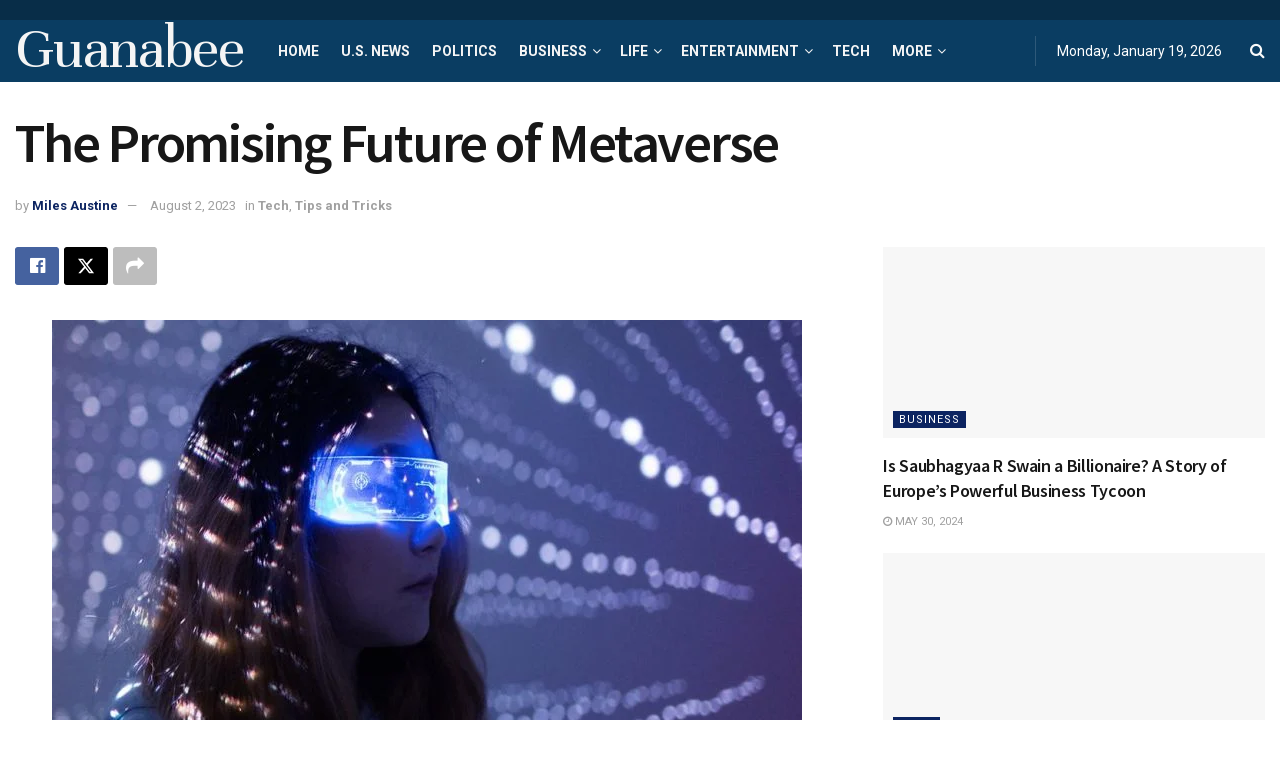

--- FILE ---
content_type: text/html; charset=UTF-8
request_url: https://guanabee.com/the-promising-future-of-metaverse/
body_size: 41287
content:
<!doctype html>
<!--[if lt IE 7]> <html class="no-js lt-ie9 lt-ie8 lt-ie7" lang="en-US"> <![endif]-->
<!--[if IE 7]>    <html class="no-js lt-ie9 lt-ie8" lang="en-US"> <![endif]-->
<!--[if IE 8]>    <html class="no-js lt-ie9" lang="en-US"> <![endif]-->
<!--[if IE 9]>    <html class="no-js lt-ie10" lang="en-US"> <![endif]-->
<!--[if gt IE 8]><!--> <html class="no-js" lang="en-US"> <!--<![endif]-->
<head><script>if(navigator.userAgent.match(/MSIE|Internet Explorer/i)||navigator.userAgent.match(/Trident\/7\..*?rv:11/i)){var href=document.location.href;if(!href.match(/[?&]nowprocket/)){if(href.indexOf("?")==-1){if(href.indexOf("#")==-1){document.location.href=href+"?nowprocket=1"}else{document.location.href=href.replace("#","?nowprocket=1#")}}else{if(href.indexOf("#")==-1){document.location.href=href+"&nowprocket=1"}else{document.location.href=href.replace("#","&nowprocket=1#")}}}}</script><script>class RocketLazyLoadScripts{constructor(e){this.triggerEvents=e,this.eventOptions={passive:!0},this.userEventListener=this.triggerListener.bind(this),this.delayedScripts={normal:[],async:[],defer:[]},this.allJQueries=[]}_addUserInteractionListener(e){this.triggerEvents.forEach((t=>window.addEventListener(t,e.userEventListener,e.eventOptions)))}_removeUserInteractionListener(e){this.triggerEvents.forEach((t=>window.removeEventListener(t,e.userEventListener,e.eventOptions)))}triggerListener(){this._removeUserInteractionListener(this),"loading"===document.readyState?document.addEventListener("DOMContentLoaded",this._loadEverythingNow.bind(this)):this._loadEverythingNow()}async _loadEverythingNow(){this._delayEventListeners(),this._delayJQueryReady(this),this._handleDocumentWrite(),this._registerAllDelayedScripts(),this._preloadAllScripts(),await this._loadScriptsFromList(this.delayedScripts.normal),await this._loadScriptsFromList(this.delayedScripts.defer),await this._loadScriptsFromList(this.delayedScripts.async),await this._triggerDOMContentLoaded(),await this._triggerWindowLoad(),window.dispatchEvent(new Event("rocket-allScriptsLoaded"))}_registerAllDelayedScripts(){document.querySelectorAll("script[type=rocketlazyloadscript]").forEach((e=>{e.hasAttribute("src")?e.hasAttribute("async")&&!1!==e.async?this.delayedScripts.async.push(e):e.hasAttribute("defer")&&!1!==e.defer||"module"===e.getAttribute("data-rocket-type")?this.delayedScripts.defer.push(e):this.delayedScripts.normal.push(e):this.delayedScripts.normal.push(e)}))}async _transformScript(e){return await this._requestAnimFrame(),new Promise((t=>{const n=document.createElement("script");let i;[...e.attributes].forEach((e=>{let t=e.nodeName;"type"!==t&&("data-rocket-type"===t&&(t="type",i=e.nodeValue),n.setAttribute(t,e.nodeValue))})),e.hasAttribute("src")&&this._isValidScriptType(i)?(n.addEventListener("load",t),n.addEventListener("error",t)):(n.text=e.text,t()),e.parentNode.replaceChild(n,e)}))}_isValidScriptType(e){return!e||""===e||"string"==typeof e&&["text/javascript","text/x-javascript","text/ecmascript","text/jscript","application/javascript","application/x-javascript","application/ecmascript","application/jscript","module"].includes(e.toLowerCase())}async _loadScriptsFromList(e){const t=e.shift();return t?(await this._transformScript(t),this._loadScriptsFromList(e)):Promise.resolve()}_preloadAllScripts(){var e=document.createDocumentFragment();[...this.delayedScripts.normal,...this.delayedScripts.defer,...this.delayedScripts.async].forEach((t=>{const n=t.getAttribute("src");if(n){const t=document.createElement("link");t.href=n,t.rel="preload",t.as="script",e.appendChild(t)}})),document.head.appendChild(e)}_delayEventListeners(){let e={};function t(t,n){!function(t){function n(n){return e[t].eventsToRewrite.indexOf(n)>=0?"rocket-"+n:n}e[t]||(e[t]={originalFunctions:{add:t.addEventListener,remove:t.removeEventListener},eventsToRewrite:[]},t.addEventListener=function(){arguments[0]=n(arguments[0]),e[t].originalFunctions.add.apply(t,arguments)},t.removeEventListener=function(){arguments[0]=n(arguments[0]),e[t].originalFunctions.remove.apply(t,arguments)})}(t),e[t].eventsToRewrite.push(n)}function n(e,t){let n=e[t];Object.defineProperty(e,t,{get:()=>n||function(){},set(i){e["rocket"+t]=n=i}})}t(document,"DOMContentLoaded"),t(window,"DOMContentLoaded"),t(window,"load"),t(window,"pageshow"),t(document,"readystatechange"),n(document,"onreadystatechange"),n(window,"onload"),n(window,"onpageshow")}_delayJQueryReady(e){let t=window.jQuery;Object.defineProperty(window,"jQuery",{get:()=>t,set(n){if(n&&n.fn&&!e.allJQueries.includes(n)){n.fn.ready=n.fn.init.prototype.ready=function(t){e.domReadyFired?t.bind(document)(n):document.addEventListener("rocket-DOMContentLoaded",(()=>t.bind(document)(n)))};const t=n.fn.on;n.fn.on=n.fn.init.prototype.on=function(){if(this[0]===window){function e(e){return e.split(" ").map((e=>"load"===e||0===e.indexOf("load.")?"rocket-jquery-load":e)).join(" ")}"string"==typeof arguments[0]||arguments[0]instanceof String?arguments[0]=e(arguments[0]):"object"==typeof arguments[0]&&Object.keys(arguments[0]).forEach((t=>{delete Object.assign(arguments[0],{[e(t)]:arguments[0][t]})[t]}))}return t.apply(this,arguments),this},e.allJQueries.push(n)}t=n}})}async _triggerDOMContentLoaded(){this.domReadyFired=!0,await this._requestAnimFrame(),document.dispatchEvent(new Event("rocket-DOMContentLoaded")),await this._requestAnimFrame(),window.dispatchEvent(new Event("rocket-DOMContentLoaded")),await this._requestAnimFrame(),document.dispatchEvent(new Event("rocket-readystatechange")),await this._requestAnimFrame(),document.rocketonreadystatechange&&document.rocketonreadystatechange()}async _triggerWindowLoad(){await this._requestAnimFrame(),window.dispatchEvent(new Event("rocket-load")),await this._requestAnimFrame(),window.rocketonload&&window.rocketonload(),await this._requestAnimFrame(),this.allJQueries.forEach((e=>e(window).trigger("rocket-jquery-load"))),window.dispatchEvent(new Event("rocket-pageshow")),await this._requestAnimFrame(),window.rocketonpageshow&&window.rocketonpageshow()}_handleDocumentWrite(){const e=new Map;document.write=document.writeln=function(t){const n=document.currentScript;n||console.error("WPRocket unable to document.write this: "+t);const i=document.createRange(),r=n.parentElement;let a=e.get(n);void 0===a&&(a=n.nextSibling,e.set(n,a));const o=document.createDocumentFragment();i.setStart(o,0),o.appendChild(i.createContextualFragment(t)),r.insertBefore(o,a)}}async _requestAnimFrame(){return new Promise((e=>requestAnimationFrame(e)))}static run(){const e=new RocketLazyLoadScripts(["keydown","mousemove","touchmove","touchstart","touchend","wheel"]);e._addUserInteractionListener(e)}}RocketLazyLoadScripts.run();
</script>
    <meta http-equiv="Content-Type" content="text/html; charset=UTF-8" />
    <meta name='viewport' content='width=device-width, initial-scale=1, user-scalable=yes' />
    <link rel="profile" href="http://gmpg.org/xfn/11" />
    <link rel="pingback" href="https://guanabee.com/xmlrpc.php" />
    <meta name='robots' content='index, follow, max-image-preview:large, max-snippet:-1, max-video-preview:-1' />
<meta property="og:type" content="article">
<meta property="og:title" content="The Promising Future of Metaverse">
<meta property="og:site_name" content="Guanabee">
<meta property="og:description" content="Have you ever thought of an environment where you could interact with digital spaces exactly like you do in real">
<meta property="og:url" content="https://guanabee.com/the-promising-future-of-metaverse/">
<meta property="og:locale" content="en_US">
<meta property="og:image" content="https://guanabee.com/wp-content/uploads/2022/06/What-does-the-metaverse-mean-for-the-world-.jpg">
<meta property="og:image:height" content="450">
<meta property="og:image:width" content="750">
<meta property="article:published_time" content="2023-07-27T14:52:32+00:00">
<meta property="article:modified_time" content="2023-08-02T15:27:28+00:00">
<meta property="article:section" content="Tech">
<meta name="twitter:card" content="summary_large_image">
<meta name="twitter:title" content="The Promising Future of Metaverse">
<meta name="twitter:description" content="Have you ever thought of an environment where you could interact with digital spaces exactly like you do in real">
<meta name="twitter:url" content="https://guanabee.com/the-promising-future-of-metaverse/">
<meta name="twitter:site" content="">
<meta name="twitter:image" content="https://guanabee.com/wp-content/uploads/2022/06/What-does-the-metaverse-mean-for-the-world-.jpg">
<meta name="twitter:image:width" content="750">
<meta name="twitter:image:height" content="450">
			<script type="rocketlazyloadscript" data-rocket-type="text/javascript">
			  var jnews_ajax_url = '/?ajax-request=jnews'
			</script>
			<script type="rocketlazyloadscript" data-rocket-type="text/javascript">;window.jnews=window.jnews||{},window.jnews.library=window.jnews.library||{},window.jnews.library=function(){"use strict";var e=this;e.win=window,e.doc=document,e.noop=function(){},e.globalBody=e.doc.getElementsByTagName("body")[0],e.globalBody=e.globalBody?e.globalBody:e.doc,e.win.jnewsDataStorage=e.win.jnewsDataStorage||{_storage:new WeakMap,put:function(e,t,n){this._storage.has(e)||this._storage.set(e,new Map),this._storage.get(e).set(t,n)},get:function(e,t){return this._storage.get(e).get(t)},has:function(e,t){return this._storage.has(e)&&this._storage.get(e).has(t)},remove:function(e,t){var n=this._storage.get(e).delete(t);return 0===!this._storage.get(e).size&&this._storage.delete(e),n}},e.windowWidth=function(){return e.win.innerWidth||e.docEl.clientWidth||e.globalBody.clientWidth},e.windowHeight=function(){return e.win.innerHeight||e.docEl.clientHeight||e.globalBody.clientHeight},e.requestAnimationFrame=e.win.requestAnimationFrame||e.win.webkitRequestAnimationFrame||e.win.mozRequestAnimationFrame||e.win.msRequestAnimationFrame||window.oRequestAnimationFrame||function(e){return setTimeout(e,1e3/60)},e.cancelAnimationFrame=e.win.cancelAnimationFrame||e.win.webkitCancelAnimationFrame||e.win.webkitCancelRequestAnimationFrame||e.win.mozCancelAnimationFrame||e.win.msCancelRequestAnimationFrame||e.win.oCancelRequestAnimationFrame||function(e){clearTimeout(e)},e.classListSupport="classList"in document.createElement("_"),e.hasClass=e.classListSupport?function(e,t){return e.classList.contains(t)}:function(e,t){return e.className.indexOf(t)>=0},e.addClass=e.classListSupport?function(t,n){e.hasClass(t,n)||t.classList.add(n)}:function(t,n){e.hasClass(t,n)||(t.className+=" "+n)},e.removeClass=e.classListSupport?function(t,n){e.hasClass(t,n)&&t.classList.remove(n)}:function(t,n){e.hasClass(t,n)&&(t.className=t.className.replace(n,""))},e.objKeys=function(e){var t=[];for(var n in e)Object.prototype.hasOwnProperty.call(e,n)&&t.push(n);return t},e.isObjectSame=function(e,t){var n=!0;return JSON.stringify(e)!==JSON.stringify(t)&&(n=!1),n},e.extend=function(){for(var e,t,n,o=arguments[0]||{},i=1,a=arguments.length;i<a;i++)if(null!==(e=arguments[i]))for(t in e)o!==(n=e[t])&&void 0!==n&&(o[t]=n);return o},e.dataStorage=e.win.jnewsDataStorage,e.isVisible=function(e){return 0!==e.offsetWidth&&0!==e.offsetHeight||e.getBoundingClientRect().length},e.getHeight=function(e){return e.offsetHeight||e.clientHeight||e.getBoundingClientRect().height},e.getWidth=function(e){return e.offsetWidth||e.clientWidth||e.getBoundingClientRect().width},e.supportsPassive=!1;try{var t=Object.defineProperty({},"passive",{get:function(){e.supportsPassive=!0}});"createEvent"in e.doc?e.win.addEventListener("test",null,t):"fireEvent"in e.doc&&e.win.attachEvent("test",null)}catch(e){}e.passiveOption=!!e.supportsPassive&&{passive:!0},e.setStorage=function(e,t){e="jnews-"+e;var n={expired:Math.floor(((new Date).getTime()+432e5)/1e3)};t=Object.assign(n,t);localStorage.setItem(e,JSON.stringify(t))},e.getStorage=function(e){e="jnews-"+e;var t=localStorage.getItem(e);return null!==t&&0<t.length?JSON.parse(localStorage.getItem(e)):{}},e.expiredStorage=function(){var t,n="jnews-";for(var o in localStorage)o.indexOf(n)>-1&&"undefined"!==(t=e.getStorage(o.replace(n,""))).expired&&t.expired<Math.floor((new Date).getTime()/1e3)&&localStorage.removeItem(o)},e.addEvents=function(t,n,o){for(var i in n){var a=["touchstart","touchmove"].indexOf(i)>=0&&!o&&e.passiveOption;"createEvent"in e.doc?t.addEventListener(i,n[i],a):"fireEvent"in e.doc&&t.attachEvent("on"+i,n[i])}},e.removeEvents=function(t,n){for(var o in n)"createEvent"in e.doc?t.removeEventListener(o,n[o]):"fireEvent"in e.doc&&t.detachEvent("on"+o,n[o])},e.triggerEvents=function(t,n,o){var i;o=o||{detail:null};return"createEvent"in e.doc?(!(i=e.doc.createEvent("CustomEvent")||new CustomEvent(n)).initCustomEvent||i.initCustomEvent(n,!0,!1,o),void t.dispatchEvent(i)):"fireEvent"in e.doc?((i=e.doc.createEventObject()).eventType=n,void t.fireEvent("on"+i.eventType,i)):void 0},e.getParents=function(t,n){void 0===n&&(n=e.doc);for(var o=[],i=t.parentNode,a=!1;!a;)if(i){var r=i;r.querySelectorAll(n).length?a=!0:(o.push(r),i=r.parentNode)}else o=[],a=!0;return o},e.forEach=function(e,t,n){for(var o=0,i=e.length;o<i;o++)t.call(n,e[o],o)},e.getText=function(e){return e.innerText||e.textContent},e.setText=function(e,t){var n="object"==typeof t?t.innerText||t.textContent:t;e.innerText&&(e.innerText=n),e.textContent&&(e.textContent=n)},e.httpBuildQuery=function(t){return e.objKeys(t).reduce(function t(n){var o=arguments.length>1&&void 0!==arguments[1]?arguments[1]:null;return function(i,a){var r=n[a];a=encodeURIComponent(a);var s=o?"".concat(o,"[").concat(a,"]"):a;return null==r||"function"==typeof r?(i.push("".concat(s,"=")),i):["number","boolean","string"].includes(typeof r)?(i.push("".concat(s,"=").concat(encodeURIComponent(r))),i):(i.push(e.objKeys(r).reduce(t(r,s),[]).join("&")),i)}}(t),[]).join("&")},e.get=function(t,n,o,i){return o="function"==typeof o?o:e.noop,e.ajax("GET",t,n,o,i)},e.post=function(t,n,o,i){return o="function"==typeof o?o:e.noop,e.ajax("POST",t,n,o,i)},e.ajax=function(t,n,o,i,a){var r=new XMLHttpRequest,s=n,c=e.httpBuildQuery(o);if(t=-1!=["GET","POST"].indexOf(t)?t:"GET",r.open(t,s+("GET"==t?"?"+c:""),!0),"POST"==t&&r.setRequestHeader("Content-type","application/x-www-form-urlencoded"),r.setRequestHeader("X-Requested-With","XMLHttpRequest"),r.onreadystatechange=function(){4===r.readyState&&200<=r.status&&300>r.status&&"function"==typeof i&&i.call(void 0,r.response)},void 0!==a&&!a){return{xhr:r,send:function(){r.send("POST"==t?c:null)}}}return r.send("POST"==t?c:null),{xhr:r}},e.scrollTo=function(t,n,o){function i(e,t,n){this.start=this.position(),this.change=e-this.start,this.currentTime=0,this.increment=20,this.duration=void 0===n?500:n,this.callback=t,this.finish=!1,this.animateScroll()}return Math.easeInOutQuad=function(e,t,n,o){return(e/=o/2)<1?n/2*e*e+t:-n/2*(--e*(e-2)-1)+t},i.prototype.stop=function(){this.finish=!0},i.prototype.move=function(t){e.doc.documentElement.scrollTop=t,e.globalBody.parentNode.scrollTop=t,e.globalBody.scrollTop=t},i.prototype.position=function(){return e.doc.documentElement.scrollTop||e.globalBody.parentNode.scrollTop||e.globalBody.scrollTop},i.prototype.animateScroll=function(){this.currentTime+=this.increment;var t=Math.easeInOutQuad(this.currentTime,this.start,this.change,this.duration);this.move(t),this.currentTime<this.duration&&!this.finish?e.requestAnimationFrame.call(e.win,this.animateScroll.bind(this)):this.callback&&"function"==typeof this.callback&&this.callback()},new i(t,n,o)},e.unwrap=function(t){var n,o=t;e.forEach(t,(function(e,t){n?n+=e:n=e})),o.replaceWith(n)},e.performance={start:function(e){performance.mark(e+"Start")},stop:function(e){performance.mark(e+"End"),performance.measure(e,e+"Start",e+"End")}},e.fps=function(){var t=0,n=0,o=0;!function(){var i=t=0,a=0,r=0,s=document.getElementById("fpsTable"),c=function(t){void 0===document.getElementsByTagName("body")[0]?e.requestAnimationFrame.call(e.win,(function(){c(t)})):document.getElementsByTagName("body")[0].appendChild(t)};null===s&&((s=document.createElement("div")).style.position="fixed",s.style.top="120px",s.style.left="10px",s.style.width="100px",s.style.height="20px",s.style.border="1px solid black",s.style.fontSize="11px",s.style.zIndex="100000",s.style.backgroundColor="white",s.id="fpsTable",c(s));var l=function(){o++,n=Date.now(),(a=(o/(r=(n-t)/1e3)).toPrecision(2))!=i&&(i=a,s.innerHTML=i+"fps"),1<r&&(t=n,o=0),e.requestAnimationFrame.call(e.win,l)};l()}()},e.instr=function(e,t){for(var n=0;n<t.length;n++)if(-1!==e.toLowerCase().indexOf(t[n].toLowerCase()))return!0},e.winLoad=function(t,n){function o(o){if("complete"===e.doc.readyState||"interactive"===e.doc.readyState)return!o||n?setTimeout(t,n||1):t(o),1}o()||e.addEvents(e.win,{load:o})},e.docReady=function(t,n){function o(o){if("complete"===e.doc.readyState||"interactive"===e.doc.readyState)return!o||n?setTimeout(t,n||1):t(o),1}o()||e.addEvents(e.doc,{DOMContentLoaded:o})},e.fireOnce=function(){e.docReady((function(){e.assets=e.assets||[],e.assets.length&&(e.boot(),e.load_assets())}),50)},e.boot=function(){e.length&&e.doc.querySelectorAll("style[media]").forEach((function(e){"not all"==e.getAttribute("media")&&e.removeAttribute("media")}))},e.create_js=function(t,n){var o=e.doc.createElement("script");switch(o.setAttribute("src",t),n){case"defer":o.setAttribute("defer",!0);break;case"async":o.setAttribute("async",!0);break;case"deferasync":o.setAttribute("defer",!0),o.setAttribute("async",!0)}e.globalBody.appendChild(o)},e.load_assets=function(){"object"==typeof e.assets&&e.forEach(e.assets.slice(0),(function(t,n){var o="";t.defer&&(o+="defer"),t.async&&(o+="async"),e.create_js(t.url,o);var i=e.assets.indexOf(t);i>-1&&e.assets.splice(i,1)})),e.assets=jnewsoption.au_scripts=window.jnewsads=[]},e.setCookie=function(e,t,n){var o="";if(n){var i=new Date;i.setTime(i.getTime()+24*n*60*60*1e3),o="; expires="+i.toUTCString()}document.cookie=e+"="+(t||"")+o+"; path=/"},e.getCookie=function(e){for(var t=e+"=",n=document.cookie.split(";"),o=0;o<n.length;o++){for(var i=n[o];" "==i.charAt(0);)i=i.substring(1,i.length);if(0==i.indexOf(t))return i.substring(t.length,i.length)}return null},e.eraseCookie=function(e){document.cookie=e+"=; Path=/; Expires=Thu, 01 Jan 1970 00:00:01 GMT;"},e.docReady((function(){e.globalBody=e.globalBody==e.doc?e.doc.getElementsByTagName("body")[0]:e.globalBody,e.globalBody=e.globalBody?e.globalBody:e.doc})),e.winLoad((function(){e.winLoad((function(){var t=!1;if(void 0!==window.jnewsadmin)if(void 0!==window.file_version_checker){var n=e.objKeys(window.file_version_checker);n.length?n.forEach((function(e){t||"10.0.4"===window.file_version_checker[e]||(t=!0)})):t=!0}else t=!0;t&&(window.jnewsHelper.getMessage(),window.jnewsHelper.getNotice())}),2500)}))},window.jnews.library=new window.jnews.library;</script><script type="rocketlazyloadscript" data-rocket-type="module">;/*! instant.page v5.1.1 - (C) 2019-2020 Alexandre Dieulot - https://instant.page/license */
let t,e;const n=new Set,o=document.createElement("link"),i=o.relList&&o.relList.supports&&o.relList.supports("prefetch")&&window.IntersectionObserver&&"isIntersecting"in IntersectionObserverEntry.prototype,s="instantAllowQueryString"in document.body.dataset,a="instantAllowExternalLinks"in document.body.dataset,r="instantWhitelist"in document.body.dataset,c="instantMousedownShortcut"in document.body.dataset,d=1111;let l=65,u=!1,f=!1,m=!1;if("instantIntensity"in document.body.dataset){const t=document.body.dataset.instantIntensity;if("mousedown"==t.substr(0,9))u=!0,"mousedown-only"==t&&(f=!0);else if("viewport"==t.substr(0,8))navigator.connection&&(navigator.connection.saveData||navigator.connection.effectiveType&&navigator.connection.effectiveType.includes("2g"))||("viewport"==t?document.documentElement.clientWidth*document.documentElement.clientHeight<45e4&&(m=!0):"viewport-all"==t&&(m=!0));else{const e=parseInt(t);isNaN(e)||(l=e)}}if(i){const n={capture:!0,passive:!0};if(f||document.addEventListener("touchstart",(function(t){e=performance.now();const n=t.target.closest("a");h(n)&&v(n.href)}),n),u?c||document.addEventListener("mousedown",(function(t){const e=t.target.closest("a");h(e)&&v(e.href)}),n):document.addEventListener("mouseover",(function(n){if(performance.now()-e<d)return;if(!("closest"in n.target))return;const o=n.target.closest("a");h(o)&&(o.addEventListener("mouseout",p,{passive:!0}),t=setTimeout((()=>{v(o.href),t=void 0}),l))}),n),c&&document.addEventListener("mousedown",(function(t){if(performance.now()-e<d)return;const n=t.target.closest("a");if(t.which>1||t.metaKey||t.ctrlKey)return;if(!n)return;n.addEventListener("click",(function(t){1337!=t.detail&&t.preventDefault()}),{capture:!0,passive:!1,once:!0});const o=new MouseEvent("click",{view:window,bubbles:!0,cancelable:!1,detail:1337});n.dispatchEvent(o)}),n),m){let t;(t=window.requestIdleCallback?t=>{requestIdleCallback(t,{timeout:1500})}:t=>{t()})((()=>{const t=new IntersectionObserver((e=>{e.forEach((e=>{if(e.isIntersecting){const n=e.target;t.unobserve(n),v(n.href)}}))}));document.querySelectorAll("a").forEach((e=>{h(e)&&t.observe(e)}))}))}}function p(e){e.relatedTarget&&e.target.closest("a")==e.relatedTarget.closest("a")||t&&(clearTimeout(t),t=void 0)}function h(t){if(t&&t.href&&(!r||"instant"in t.dataset)&&(a||t.origin==location.origin||"instant"in t.dataset)&&["http:","https:"].includes(t.protocol)&&("http:"!=t.protocol||"https:"!=location.protocol)&&(s||!t.search||"instant"in t.dataset)&&!(t.hash&&t.pathname+t.search==location.pathname+location.search||"noInstant"in t.dataset))return!0}function v(t){if(n.has(t))return;const e=document.createElement("link");e.rel="prefetch",e.href=t,document.head.appendChild(e),n.add(t)}</script><!-- Jetpack Site Verification Tags -->
<meta name="google-site-verification" content="bEqfLEvfXg1A1-gsRCySE6LxyytWPISfZ95HyFsjEPE" />

	<!-- This site is optimized with the Yoast SEO plugin v26.6 - https://yoast.com/wordpress/plugins/seo/ -->
	<title>The Promising Future of Metaverse</title>
	<link rel="canonical" href="https://guanabee.com/the-promising-future-of-metaverse/" />
	<meta property="og:locale" content="en_US" />
	<meta property="og:type" content="article" />
	<meta property="og:title" content="The Promising Future of Metaverse" />
	<meta property="og:description" content="Have you ever thought of an environment where you could interact with digital spaces exactly like you do in real life? A world where you can be a part of, work in or play with a virtual space? Welcome to the Metaverse. The Metaverse is a virtual reality that allows people to communicate with one another and [&hellip;]" />
	<meta property="og:url" content="https://guanabee.com/the-promising-future-of-metaverse/" />
	<meta property="og:site_name" content="Guanabee" />
	<meta property="article:published_time" content="2023-07-27T14:52:32+00:00" />
	<meta property="article:modified_time" content="2023-08-02T15:27:28+00:00" />
	<meta property="og:image" content="https://guanabee.com/wp-content/uploads/2022/06/What-does-the-metaverse-mean-for-the-world-.jpg" />
	<meta property="og:image:width" content="750" />
	<meta property="og:image:height" content="450" />
	<meta property="og:image:type" content="image/jpeg" />
	<meta name="author" content="Miles Austine" />
	<meta name="twitter:card" content="summary_large_image" />
	<meta name="twitter:label1" content="Written by" />
	<meta name="twitter:data1" content="Miles Austine" />
	<meta name="twitter:label2" content="Est. reading time" />
	<meta name="twitter:data2" content="9 minutes" />
	<script type="application/ld+json" class="yoast-schema-graph">{"@context":"https://schema.org","@graph":[{"@type":"Article","@id":"https://guanabee.com/the-promising-future-of-metaverse/#article","isPartOf":{"@id":"https://guanabee.com/the-promising-future-of-metaverse/"},"author":{"name":"Miles Austine","@id":"https://guanabee.com/#/schema/person/65db126c7b52f96930d3b581348cdb44"},"headline":"The Promising Future of Metaverse","datePublished":"2023-07-27T14:52:32+00:00","dateModified":"2023-08-02T15:27:28+00:00","mainEntityOfPage":{"@id":"https://guanabee.com/the-promising-future-of-metaverse/"},"wordCount":1954,"commentCount":0,"publisher":{"@id":"https://guanabee.com/#/schema/person/86e27c1f75800423be9c7daf3dbc198f"},"image":{"@id":"https://guanabee.com/the-promising-future-of-metaverse/#primaryimage"},"thumbnailUrl":"https://guanabee.com/wp-content/uploads/2022/06/What-does-the-metaverse-mean-for-the-world-.jpg","articleSection":["Tech","Tips and Tricks"],"inLanguage":"en-US","potentialAction":[{"@type":"CommentAction","name":"Comment","target":["https://guanabee.com/the-promising-future-of-metaverse/#respond"]}]},{"@type":"WebPage","@id":"https://guanabee.com/the-promising-future-of-metaverse/","url":"https://guanabee.com/the-promising-future-of-metaverse/","name":"The Promising Future of Metaverse","isPartOf":{"@id":"https://guanabee.com/#website"},"primaryImageOfPage":{"@id":"https://guanabee.com/the-promising-future-of-metaverse/#primaryimage"},"image":{"@id":"https://guanabee.com/the-promising-future-of-metaverse/#primaryimage"},"thumbnailUrl":"https://guanabee.com/wp-content/uploads/2022/06/What-does-the-metaverse-mean-for-the-world-.jpg","datePublished":"2023-07-27T14:52:32+00:00","dateModified":"2023-08-02T15:27:28+00:00","breadcrumb":{"@id":"https://guanabee.com/the-promising-future-of-metaverse/#breadcrumb"},"inLanguage":"en-US","potentialAction":[{"@type":"ReadAction","target":["https://guanabee.com/the-promising-future-of-metaverse/"]}]},{"@type":"ImageObject","inLanguage":"en-US","@id":"https://guanabee.com/the-promising-future-of-metaverse/#primaryimage","url":"https://guanabee.com/wp-content/uploads/2022/06/What-does-the-metaverse-mean-for-the-world-.jpg","contentUrl":"https://guanabee.com/wp-content/uploads/2022/06/What-does-the-metaverse-mean-for-the-world-.jpg","width":750,"height":450},{"@type":"BreadcrumbList","@id":"https://guanabee.com/the-promising-future-of-metaverse/#breadcrumb","itemListElement":[{"@type":"ListItem","position":1,"name":"Home","item":"https://guanabee.com/"},{"@type":"ListItem","position":2,"name":"The Promising Future of Metaverse"}]},{"@type":"WebSite","@id":"https://guanabee.com/#website","url":"https://guanabee.com/","name":"Guanabee","description":"News Around The Globe","publisher":{"@id":"https://guanabee.com/#/schema/person/86e27c1f75800423be9c7daf3dbc198f"},"potentialAction":[{"@type":"SearchAction","target":{"@type":"EntryPoint","urlTemplate":"https://guanabee.com/?s={search_term_string}"},"query-input":{"@type":"PropertyValueSpecification","valueRequired":true,"valueName":"search_term_string"}}],"inLanguage":"en-US"},{"@type":["Person","Organization"],"@id":"https://guanabee.com/#/schema/person/86e27c1f75800423be9c7daf3dbc198f","name":"Miles Wilfred","image":{"@type":"ImageObject","inLanguage":"en-US","@id":"https://guanabee.com/#/schema/person/image/","url":"https://secure.gravatar.com/avatar/1b7128eae495fda356ea4044d37bdc0bd383f24f4aeebdfe88e98a60b9c7ae7f?s=96&d=mm&r=g","contentUrl":"https://secure.gravatar.com/avatar/1b7128eae495fda356ea4044d37bdc0bd383f24f4aeebdfe88e98a60b9c7ae7f?s=96&d=mm&r=g","caption":"Miles Wilfred"},"logo":{"@id":"https://guanabee.com/#/schema/person/image/"}},{"@type":"Person","@id":"https://guanabee.com/#/schema/person/65db126c7b52f96930d3b581348cdb44","name":"Miles Austine","image":{"@type":"ImageObject","inLanguage":"en-US","@id":"https://guanabee.com/#/schema/person/image/","url":"https://secure.gravatar.com/avatar/bf2b01e0b0534043fb3223af430027176ca1cb29ab3c1fff77294f34c106a9e1?s=96&d=mm&r=g","contentUrl":"https://secure.gravatar.com/avatar/bf2b01e0b0534043fb3223af430027176ca1cb29ab3c1fff77294f34c106a9e1?s=96&d=mm&r=g","caption":"Miles Austine"}}]}</script>
	<!-- / Yoast SEO plugin. -->


<link rel='dns-prefetch' href='//www.googletagmanager.com' />
<link rel='dns-prefetch' href='//fonts.googleapis.com' />
<link rel='dns-prefetch' href='//maps.googleapis.com' />
<link rel='dns-prefetch' href='//maps.gstatic.com' />
<link rel='dns-prefetch' href='//fonts.gstatic.com' />
<link rel='dns-prefetch' href='//ajax.googleapis.com' />
<link rel='dns-prefetch' href='//apis.google.com' />
<link rel='dns-prefetch' href='//google-analytics.com' />
<link rel='dns-prefetch' href='//www.google-analytics.com' />
<link rel='dns-prefetch' href='//ssl.google-analytics.com' />
<link rel='dns-prefetch' href='//youtube.com' />
<link rel='dns-prefetch' href='//api.pinterest.com' />
<link rel='dns-prefetch' href='//cdnjs.cloudflare.com' />
<link rel='dns-prefetch' href='//connect.facebook.net' />
<link rel='dns-prefetch' href='//platform.twitter.com' />
<link rel='dns-prefetch' href='//syndication.twitter.com' />
<link rel='dns-prefetch' href='//platform.instagram.com' />
<link rel='dns-prefetch' href='//disqus.com' />
<link rel='dns-prefetch' href='//sitename.disqus.com' />
<link rel='dns-prefetch' href='//s7.addthis.com' />
<link rel='dns-prefetch' href='//platform.linkedin.com' />
<link rel='dns-prefetch' href='//w.sharethis.com' />
<link rel='dns-prefetch' href='//i0.wp.com' />
<link rel='dns-prefetch' href='//i1.wp.com' />
<link rel='dns-prefetch' href='//i2.wp.com' />
<link rel='dns-prefetch' href='//stats.wp.com' />
<link rel='dns-prefetch' href='//pixel.wp.com' />
<link rel='dns-prefetch' href='//s.gravatar.com' />
<link rel='dns-prefetch' href='//0.gravatar.com' />
<link rel='dns-prefetch' href='//2.gravatar.com' />
<link rel='dns-prefetch' href='//1.gravatar.com' />
<link rel='dns-prefetch' href='//pagead2.googlesyndication.com' />
<link rel='preconnect' href='https://fonts.gstatic.com' />
<link rel="alternate" type="application/rss+xml" title="Guanabee &raquo; Feed" href="https://guanabee.com/feed/" />
<link rel="alternate" type="application/rss+xml" title="Guanabee &raquo; Comments Feed" href="https://guanabee.com/comments/feed/" />
<link rel="alternate" type="application/rss+xml" title="Guanabee &raquo; The Promising Future of Metaverse Comments Feed" href="https://guanabee.com/the-promising-future-of-metaverse/feed/" />
<style id='wp-img-auto-sizes-contain-inline-css' type='text/css'>
img:is([sizes=auto i],[sizes^="auto," i]){contain-intrinsic-size:3000px 1500px}
/*# sourceURL=wp-img-auto-sizes-contain-inline-css */
</style>
<style id='wp-emoji-styles-inline-css' type='text/css'>

	img.wp-smiley, img.emoji {
		display: inline !important;
		border: none !important;
		box-shadow: none !important;
		height: 1em !important;
		width: 1em !important;
		margin: 0 0.07em !important;
		vertical-align: -0.1em !important;
		background: none !important;
		padding: 0 !important;
	}
/*# sourceURL=wp-emoji-styles-inline-css */
</style>
<style id='wp-block-library-inline-css' type='text/css'>
:root{--wp-block-synced-color:#7a00df;--wp-block-synced-color--rgb:122,0,223;--wp-bound-block-color:var(--wp-block-synced-color);--wp-editor-canvas-background:#ddd;--wp-admin-theme-color:#007cba;--wp-admin-theme-color--rgb:0,124,186;--wp-admin-theme-color-darker-10:#006ba1;--wp-admin-theme-color-darker-10--rgb:0,107,160.5;--wp-admin-theme-color-darker-20:#005a87;--wp-admin-theme-color-darker-20--rgb:0,90,135;--wp-admin-border-width-focus:2px}@media (min-resolution:192dpi){:root{--wp-admin-border-width-focus:1.5px}}.wp-element-button{cursor:pointer}:root .has-very-light-gray-background-color{background-color:#eee}:root .has-very-dark-gray-background-color{background-color:#313131}:root .has-very-light-gray-color{color:#eee}:root .has-very-dark-gray-color{color:#313131}:root .has-vivid-green-cyan-to-vivid-cyan-blue-gradient-background{background:linear-gradient(135deg,#00d084,#0693e3)}:root .has-purple-crush-gradient-background{background:linear-gradient(135deg,#34e2e4,#4721fb 50%,#ab1dfe)}:root .has-hazy-dawn-gradient-background{background:linear-gradient(135deg,#faaca8,#dad0ec)}:root .has-subdued-olive-gradient-background{background:linear-gradient(135deg,#fafae1,#67a671)}:root .has-atomic-cream-gradient-background{background:linear-gradient(135deg,#fdd79a,#004a59)}:root .has-nightshade-gradient-background{background:linear-gradient(135deg,#330968,#31cdcf)}:root .has-midnight-gradient-background{background:linear-gradient(135deg,#020381,#2874fc)}:root{--wp--preset--font-size--normal:16px;--wp--preset--font-size--huge:42px}.has-regular-font-size{font-size:1em}.has-larger-font-size{font-size:2.625em}.has-normal-font-size{font-size:var(--wp--preset--font-size--normal)}.has-huge-font-size{font-size:var(--wp--preset--font-size--huge)}.has-text-align-center{text-align:center}.has-text-align-left{text-align:left}.has-text-align-right{text-align:right}.has-fit-text{white-space:nowrap!important}#end-resizable-editor-section{display:none}.aligncenter{clear:both}.items-justified-left{justify-content:flex-start}.items-justified-center{justify-content:center}.items-justified-right{justify-content:flex-end}.items-justified-space-between{justify-content:space-between}.screen-reader-text{border:0;clip-path:inset(50%);height:1px;margin:-1px;overflow:hidden;padding:0;position:absolute;width:1px;word-wrap:normal!important}.screen-reader-text:focus{background-color:#ddd;clip-path:none;color:#444;display:block;font-size:1em;height:auto;left:5px;line-height:normal;padding:15px 23px 14px;text-decoration:none;top:5px;width:auto;z-index:100000}html :where(.has-border-color){border-style:solid}html :where([style*=border-top-color]){border-top-style:solid}html :where([style*=border-right-color]){border-right-style:solid}html :where([style*=border-bottom-color]){border-bottom-style:solid}html :where([style*=border-left-color]){border-left-style:solid}html :where([style*=border-width]){border-style:solid}html :where([style*=border-top-width]){border-top-style:solid}html :where([style*=border-right-width]){border-right-style:solid}html :where([style*=border-bottom-width]){border-bottom-style:solid}html :where([style*=border-left-width]){border-left-style:solid}html :where(img[class*=wp-image-]){height:auto;max-width:100%}:where(figure){margin:0 0 1em}html :where(.is-position-sticky){--wp-admin--admin-bar--position-offset:var(--wp-admin--admin-bar--height,0px)}@media screen and (max-width:600px){html :where(.is-position-sticky){--wp-admin--admin-bar--position-offset:0px}}

/*# sourceURL=wp-block-library-inline-css */
</style><style id='global-styles-inline-css' type='text/css'>
:root{--wp--preset--aspect-ratio--square: 1;--wp--preset--aspect-ratio--4-3: 4/3;--wp--preset--aspect-ratio--3-4: 3/4;--wp--preset--aspect-ratio--3-2: 3/2;--wp--preset--aspect-ratio--2-3: 2/3;--wp--preset--aspect-ratio--16-9: 16/9;--wp--preset--aspect-ratio--9-16: 9/16;--wp--preset--color--black: #000000;--wp--preset--color--cyan-bluish-gray: #abb8c3;--wp--preset--color--white: #ffffff;--wp--preset--color--pale-pink: #f78da7;--wp--preset--color--vivid-red: #cf2e2e;--wp--preset--color--luminous-vivid-orange: #ff6900;--wp--preset--color--luminous-vivid-amber: #fcb900;--wp--preset--color--light-green-cyan: #7bdcb5;--wp--preset--color--vivid-green-cyan: #00d084;--wp--preset--color--pale-cyan-blue: #8ed1fc;--wp--preset--color--vivid-cyan-blue: #0693e3;--wp--preset--color--vivid-purple: #9b51e0;--wp--preset--gradient--vivid-cyan-blue-to-vivid-purple: linear-gradient(135deg,rgb(6,147,227) 0%,rgb(155,81,224) 100%);--wp--preset--gradient--light-green-cyan-to-vivid-green-cyan: linear-gradient(135deg,rgb(122,220,180) 0%,rgb(0,208,130) 100%);--wp--preset--gradient--luminous-vivid-amber-to-luminous-vivid-orange: linear-gradient(135deg,rgb(252,185,0) 0%,rgb(255,105,0) 100%);--wp--preset--gradient--luminous-vivid-orange-to-vivid-red: linear-gradient(135deg,rgb(255,105,0) 0%,rgb(207,46,46) 100%);--wp--preset--gradient--very-light-gray-to-cyan-bluish-gray: linear-gradient(135deg,rgb(238,238,238) 0%,rgb(169,184,195) 100%);--wp--preset--gradient--cool-to-warm-spectrum: linear-gradient(135deg,rgb(74,234,220) 0%,rgb(151,120,209) 20%,rgb(207,42,186) 40%,rgb(238,44,130) 60%,rgb(251,105,98) 80%,rgb(254,248,76) 100%);--wp--preset--gradient--blush-light-purple: linear-gradient(135deg,rgb(255,206,236) 0%,rgb(152,150,240) 100%);--wp--preset--gradient--blush-bordeaux: linear-gradient(135deg,rgb(254,205,165) 0%,rgb(254,45,45) 50%,rgb(107,0,62) 100%);--wp--preset--gradient--luminous-dusk: linear-gradient(135deg,rgb(255,203,112) 0%,rgb(199,81,192) 50%,rgb(65,88,208) 100%);--wp--preset--gradient--pale-ocean: linear-gradient(135deg,rgb(255,245,203) 0%,rgb(182,227,212) 50%,rgb(51,167,181) 100%);--wp--preset--gradient--electric-grass: linear-gradient(135deg,rgb(202,248,128) 0%,rgb(113,206,126) 100%);--wp--preset--gradient--midnight: linear-gradient(135deg,rgb(2,3,129) 0%,rgb(40,116,252) 100%);--wp--preset--font-size--small: 13px;--wp--preset--font-size--medium: 20px;--wp--preset--font-size--large: 36px;--wp--preset--font-size--x-large: 42px;--wp--preset--spacing--20: 0.44rem;--wp--preset--spacing--30: 0.67rem;--wp--preset--spacing--40: 1rem;--wp--preset--spacing--50: 1.5rem;--wp--preset--spacing--60: 2.25rem;--wp--preset--spacing--70: 3.38rem;--wp--preset--spacing--80: 5.06rem;--wp--preset--shadow--natural: 6px 6px 9px rgba(0, 0, 0, 0.2);--wp--preset--shadow--deep: 12px 12px 50px rgba(0, 0, 0, 0.4);--wp--preset--shadow--sharp: 6px 6px 0px rgba(0, 0, 0, 0.2);--wp--preset--shadow--outlined: 6px 6px 0px -3px rgb(255, 255, 255), 6px 6px rgb(0, 0, 0);--wp--preset--shadow--crisp: 6px 6px 0px rgb(0, 0, 0);}:where(.is-layout-flex){gap: 0.5em;}:where(.is-layout-grid){gap: 0.5em;}body .is-layout-flex{display: flex;}.is-layout-flex{flex-wrap: wrap;align-items: center;}.is-layout-flex > :is(*, div){margin: 0;}body .is-layout-grid{display: grid;}.is-layout-grid > :is(*, div){margin: 0;}:where(.wp-block-columns.is-layout-flex){gap: 2em;}:where(.wp-block-columns.is-layout-grid){gap: 2em;}:where(.wp-block-post-template.is-layout-flex){gap: 1.25em;}:where(.wp-block-post-template.is-layout-grid){gap: 1.25em;}.has-black-color{color: var(--wp--preset--color--black) !important;}.has-cyan-bluish-gray-color{color: var(--wp--preset--color--cyan-bluish-gray) !important;}.has-white-color{color: var(--wp--preset--color--white) !important;}.has-pale-pink-color{color: var(--wp--preset--color--pale-pink) !important;}.has-vivid-red-color{color: var(--wp--preset--color--vivid-red) !important;}.has-luminous-vivid-orange-color{color: var(--wp--preset--color--luminous-vivid-orange) !important;}.has-luminous-vivid-amber-color{color: var(--wp--preset--color--luminous-vivid-amber) !important;}.has-light-green-cyan-color{color: var(--wp--preset--color--light-green-cyan) !important;}.has-vivid-green-cyan-color{color: var(--wp--preset--color--vivid-green-cyan) !important;}.has-pale-cyan-blue-color{color: var(--wp--preset--color--pale-cyan-blue) !important;}.has-vivid-cyan-blue-color{color: var(--wp--preset--color--vivid-cyan-blue) !important;}.has-vivid-purple-color{color: var(--wp--preset--color--vivid-purple) !important;}.has-black-background-color{background-color: var(--wp--preset--color--black) !important;}.has-cyan-bluish-gray-background-color{background-color: var(--wp--preset--color--cyan-bluish-gray) !important;}.has-white-background-color{background-color: var(--wp--preset--color--white) !important;}.has-pale-pink-background-color{background-color: var(--wp--preset--color--pale-pink) !important;}.has-vivid-red-background-color{background-color: var(--wp--preset--color--vivid-red) !important;}.has-luminous-vivid-orange-background-color{background-color: var(--wp--preset--color--luminous-vivid-orange) !important;}.has-luminous-vivid-amber-background-color{background-color: var(--wp--preset--color--luminous-vivid-amber) !important;}.has-light-green-cyan-background-color{background-color: var(--wp--preset--color--light-green-cyan) !important;}.has-vivid-green-cyan-background-color{background-color: var(--wp--preset--color--vivid-green-cyan) !important;}.has-pale-cyan-blue-background-color{background-color: var(--wp--preset--color--pale-cyan-blue) !important;}.has-vivid-cyan-blue-background-color{background-color: var(--wp--preset--color--vivid-cyan-blue) !important;}.has-vivid-purple-background-color{background-color: var(--wp--preset--color--vivid-purple) !important;}.has-black-border-color{border-color: var(--wp--preset--color--black) !important;}.has-cyan-bluish-gray-border-color{border-color: var(--wp--preset--color--cyan-bluish-gray) !important;}.has-white-border-color{border-color: var(--wp--preset--color--white) !important;}.has-pale-pink-border-color{border-color: var(--wp--preset--color--pale-pink) !important;}.has-vivid-red-border-color{border-color: var(--wp--preset--color--vivid-red) !important;}.has-luminous-vivid-orange-border-color{border-color: var(--wp--preset--color--luminous-vivid-orange) !important;}.has-luminous-vivid-amber-border-color{border-color: var(--wp--preset--color--luminous-vivid-amber) !important;}.has-light-green-cyan-border-color{border-color: var(--wp--preset--color--light-green-cyan) !important;}.has-vivid-green-cyan-border-color{border-color: var(--wp--preset--color--vivid-green-cyan) !important;}.has-pale-cyan-blue-border-color{border-color: var(--wp--preset--color--pale-cyan-blue) !important;}.has-vivid-cyan-blue-border-color{border-color: var(--wp--preset--color--vivid-cyan-blue) !important;}.has-vivid-purple-border-color{border-color: var(--wp--preset--color--vivid-purple) !important;}.has-vivid-cyan-blue-to-vivid-purple-gradient-background{background: var(--wp--preset--gradient--vivid-cyan-blue-to-vivid-purple) !important;}.has-light-green-cyan-to-vivid-green-cyan-gradient-background{background: var(--wp--preset--gradient--light-green-cyan-to-vivid-green-cyan) !important;}.has-luminous-vivid-amber-to-luminous-vivid-orange-gradient-background{background: var(--wp--preset--gradient--luminous-vivid-amber-to-luminous-vivid-orange) !important;}.has-luminous-vivid-orange-to-vivid-red-gradient-background{background: var(--wp--preset--gradient--luminous-vivid-orange-to-vivid-red) !important;}.has-very-light-gray-to-cyan-bluish-gray-gradient-background{background: var(--wp--preset--gradient--very-light-gray-to-cyan-bluish-gray) !important;}.has-cool-to-warm-spectrum-gradient-background{background: var(--wp--preset--gradient--cool-to-warm-spectrum) !important;}.has-blush-light-purple-gradient-background{background: var(--wp--preset--gradient--blush-light-purple) !important;}.has-blush-bordeaux-gradient-background{background: var(--wp--preset--gradient--blush-bordeaux) !important;}.has-luminous-dusk-gradient-background{background: var(--wp--preset--gradient--luminous-dusk) !important;}.has-pale-ocean-gradient-background{background: var(--wp--preset--gradient--pale-ocean) !important;}.has-electric-grass-gradient-background{background: var(--wp--preset--gradient--electric-grass) !important;}.has-midnight-gradient-background{background: var(--wp--preset--gradient--midnight) !important;}.has-small-font-size{font-size: var(--wp--preset--font-size--small) !important;}.has-medium-font-size{font-size: var(--wp--preset--font-size--medium) !important;}.has-large-font-size{font-size: var(--wp--preset--font-size--large) !important;}.has-x-large-font-size{font-size: var(--wp--preset--font-size--x-large) !important;}
/*# sourceURL=global-styles-inline-css */
</style>

<style id='classic-theme-styles-inline-css' type='text/css'>
/*! This file is auto-generated */
.wp-block-button__link{color:#fff;background-color:#32373c;border-radius:9999px;box-shadow:none;text-decoration:none;padding:calc(.667em + 2px) calc(1.333em + 2px);font-size:1.125em}.wp-block-file__button{background:#32373c;color:#fff;text-decoration:none}
/*# sourceURL=/wp-includes/css/classic-themes.min.css */
</style>
<link rel='stylesheet' id='ez-toc-css' href='https://guanabee.com/wp-content/plugins/easy-table-of-contents/assets/css/screen.min.css?ver=2.0.79.2' type='text/css' media='all' />
<style id='ez-toc-inline-css' type='text/css'>
div#ez-toc-container .ez-toc-title {font-size: 120%;}div#ez-toc-container .ez-toc-title {font-weight: 500;}div#ez-toc-container ul li , div#ez-toc-container ul li a {font-size: 95%;}div#ez-toc-container ul li , div#ez-toc-container ul li a {font-weight: 500;}div#ez-toc-container nav ul ul li {font-size: 90%;}.ez-toc-box-title {font-weight: bold; margin-bottom: 10px; text-align: center; text-transform: uppercase; letter-spacing: 1px; color: #666; padding-bottom: 5px;position:absolute;top:-4%;left:5%;background-color: inherit;transition: top 0.3s ease;}.ez-toc-box-title.toc-closed {top:-25%;}
.ez-toc-container-direction {direction: ltr;}.ez-toc-counter ul{counter-reset: item ;}.ez-toc-counter nav ul li a::before {content: counters(item, '.', decimal) '. ';display: inline-block;counter-increment: item;flex-grow: 0;flex-shrink: 0;margin-right: .2em; float: left; }.ez-toc-widget-direction {direction: ltr;}.ez-toc-widget-container ul{counter-reset: item ;}.ez-toc-widget-container nav ul li a::before {content: counters(item, '.', decimal) '. ';display: inline-block;counter-increment: item;flex-grow: 0;flex-shrink: 0;margin-right: .2em; float: left; }
/*# sourceURL=ez-toc-inline-css */
</style>
<link rel='stylesheet' id='js_composer_front-css' href='https://guanabee.com/wp-content/plugins/js_composer/assets/css/js_composer.min.css?ver=7.3' type='text/css' media='all' />
<link rel='stylesheet' id='jeg_customizer_font-css' href='//fonts.googleapis.com/css?family=Roboto%3Aregular%2C700%7CSource+Sans+Pro%3A600%2Cregular%2C600%7CUnna%3Areguler&#038;display=swap&#038;ver=1.3.0' type='text/css' media='all' />
<link rel='stylesheet' id='jnews-frontend-css' href='https://guanabee.com/wp-content/themes/jnews/assets/dist/frontend.min.css?ver=11.2.1' type='text/css' media='all' />
<link rel='stylesheet' id='jnews-js-composer-css' href='https://guanabee.com/wp-content/themes/jnews/assets/css/js-composer-frontend.css?ver=11.2.1' type='text/css' media='all' />
<link rel='stylesheet' id='jnews-style-css' href='https://guanabee.com/wp-content/themes/jnews/style.css?ver=11.2.1' type='text/css' media='all' />
<link rel='stylesheet' id='jnews-darkmode-css' href='https://guanabee.com/wp-content/themes/jnews/assets/css/darkmode.css?ver=11.2.1' type='text/css' media='all' />
<link rel='stylesheet' id='jnews-scheme-css' href='https://guanabee.com/wp-content/themes/jnews/data/import/localnews/scheme.css?ver=11.2.1' type='text/css' media='all' />
<link rel='stylesheet' id='jnews-select-share-css' href='https://guanabee.com/wp-content/plugins/jnews-social-share/assets/css/plugin.css' type='text/css' media='all' />
<script type="rocketlazyloadscript" data-rocket-type="text/javascript" src="https://guanabee.com/wp-includes/js/jquery/jquery.min.js?ver=3.7.1" id="jquery-core-js" defer></script>
<script type="rocketlazyloadscript" data-rocket-type="text/javascript" src="https://guanabee.com/wp-includes/js/jquery/jquery-migrate.min.js?ver=3.4.1" id="jquery-migrate-js" defer></script>

<!-- Google tag (gtag.js) snippet added by Site Kit -->
<!-- Google Analytics snippet added by Site Kit -->
<script type="text/javascript" src="https://www.googletagmanager.com/gtag/js?id=G-Q3RTDHTG6X" id="google_gtagjs-js" async></script>
<script type="rocketlazyloadscript" data-rocket-type="text/javascript" id="google_gtagjs-js-after">
/* <![CDATA[ */
window.dataLayer = window.dataLayer || [];function gtag(){dataLayer.push(arguments);}
gtag("set","linker",{"domains":["guanabee.com"]});
gtag("js", new Date());
gtag("set", "developer_id.dZTNiMT", true);
gtag("config", "G-Q3RTDHTG6X");
//# sourceURL=google_gtagjs-js-after
/* ]]> */
</script>
<script type="rocketlazyloadscript"></script><link rel="https://api.w.org/" href="https://guanabee.com/wp-json/" /><link rel="alternate" title="JSON" type="application/json" href="https://guanabee.com/wp-json/wp/v2/posts/14041" /><link rel="EditURI" type="application/rsd+xml" title="RSD" href="https://guanabee.com/xmlrpc.php?rsd" />
<meta name="generator" content="WordPress 6.9" />
<link rel='shortlink' href='https://guanabee.com/?p=14041' />
<meta name="generator" content="Site Kit by Google 1.168.0" />
<!-- Google AdSense meta tags added by Site Kit -->
<meta name="google-adsense-platform-account" content="ca-host-pub-2644536267352236">
<meta name="google-adsense-platform-domain" content="sitekit.withgoogle.com">
<!-- End Google AdSense meta tags added by Site Kit -->
<meta name="generator" content="Powered by WPBakery Page Builder - drag and drop page builder for WordPress."/>

<!-- Google AdSense snippet added by Site Kit -->
<script type="text/javascript" async="async" src="https://pagead2.googlesyndication.com/pagead/js/adsbygoogle.js?client=ca-pub-7590226310848143&amp;host=ca-host-pub-2644536267352236" crossorigin="anonymous"></script>

<!-- End Google AdSense snippet added by Site Kit -->
<link rel="icon" href="https://guanabee.com/wp-content/uploads/2020/01/favicon-192x192-1-75x75.png" sizes="32x32" />
<link rel="icon" href="https://guanabee.com/wp-content/uploads/2020/01/favicon-192x192-1.png" sizes="192x192" />
<link rel="apple-touch-icon" href="https://guanabee.com/wp-content/uploads/2020/01/favicon-192x192-1.png" />
<meta name="msapplication-TileImage" content="https://guanabee.com/wp-content/uploads/2020/01/favicon-192x192-1.png" />
<style id="jeg_dynamic_css" type="text/css" data-type="jeg_custom-css">@media only screen and (min-width : 1200px) { .container, .jeg_vc_content > .vc_row, .jeg_vc_content > .vc_element > .vc_row, .jeg_vc_content > .vc_row[data-vc-full-width="true"]:not([data-vc-stretch-content="true"]) > .jeg-vc-wrapper, .jeg_vc_content > .vc_element > .vc_row[data-vc-full-width="true"]:not([data-vc-stretch-content="true"]) > .jeg-vc-wrapper { max-width : 1340px; } .elementor-section.elementor-section-boxed > .elementor-container { max-width : 1340px; }  } @media only screen and (min-width : 1441px) { .container, .jeg_vc_content > .vc_row, .jeg_vc_content > .vc_element > .vc_row, .jeg_vc_content > .vc_row[data-vc-full-width="true"]:not([data-vc-stretch-content="true"]) > .jeg-vc-wrapper, .jeg_vc_content > .vc_element > .vc_row[data-vc-full-width="true"]:not([data-vc-stretch-content="true"]) > .jeg-vc-wrapper { max-width : 1370px; } .elementor-section.elementor-section-boxed > .elementor-container { max-width : 1370px; }  } body { --j-body-color : #171717; --j-accent-color : #0c2461; --j-heading-color : #171717; --j-entry-link-color : #dd9933; } body,.jeg_newsfeed_list .tns-outer .tns-controls button,.jeg_filter_button,.owl-carousel .owl-nav div,.jeg_readmore,.jeg_hero_style_7 .jeg_post_meta a,.widget_calendar thead th,.widget_calendar tfoot a,.jeg_socialcounter a,.entry-header .jeg_meta_like a,.entry-header .jeg_meta_comment a,.entry-header .jeg_meta_donation a,.entry-header .jeg_meta_bookmark a,.entry-content tbody tr:hover,.entry-content th,.jeg_splitpost_nav li:hover a,#breadcrumbs a,.jeg_author_socials a:hover,.jeg_footer_content a,.jeg_footer_bottom a,.jeg_cartcontent,.woocommerce .woocommerce-breadcrumb a { color : #171717; } a, .jeg_menu_style_5>li>a:hover, .jeg_menu_style_5>li.sfHover>a, .jeg_menu_style_5>li.current-menu-item>a, .jeg_menu_style_5>li.current-menu-ancestor>a, .jeg_navbar .jeg_menu:not(.jeg_main_menu)>li>a:hover, .jeg_midbar .jeg_menu:not(.jeg_main_menu)>li>a:hover, .jeg_side_tabs li.active, .jeg_block_heading_5 strong, .jeg_block_heading_6 strong, .jeg_block_heading_7 strong, .jeg_block_heading_8 strong, .jeg_subcat_list li a:hover, .jeg_subcat_list li button:hover, .jeg_pl_lg_7 .jeg_thumb .jeg_post_category a, .jeg_pl_xs_2:before, .jeg_pl_xs_4 .jeg_postblock_content:before, .jeg_postblock .jeg_post_title a:hover, .jeg_hero_style_6 .jeg_post_title a:hover, .jeg_sidefeed .jeg_pl_xs_3 .jeg_post_title a:hover, .widget_jnews_popular .jeg_post_title a:hover, .jeg_meta_author a, .widget_archive li a:hover, .widget_pages li a:hover, .widget_meta li a:hover, .widget_recent_entries li a:hover, .widget_rss li a:hover, .widget_rss cite, .widget_categories li a:hover, .widget_categories li.current-cat>a, #breadcrumbs a:hover, .jeg_share_count .counts, .commentlist .bypostauthor>.comment-body>.comment-author>.fn, span.required, .jeg_review_title, .bestprice .price, .authorlink a:hover, .jeg_vertical_playlist .jeg_video_playlist_play_icon, .jeg_vertical_playlist .jeg_video_playlist_item.active .jeg_video_playlist_thumbnail:before, .jeg_horizontal_playlist .jeg_video_playlist_play, .woocommerce li.product .pricegroup .button, .widget_display_forums li a:hover, .widget_display_topics li:before, .widget_display_replies li:before, .widget_display_views li:before, .bbp-breadcrumb a:hover, .jeg_mobile_menu li.sfHover>a, .jeg_mobile_menu li a:hover, .split-template-6 .pagenum, .jeg_mobile_menu_style_5>li>a:hover, .jeg_mobile_menu_style_5>li.sfHover>a, .jeg_mobile_menu_style_5>li.current-menu-item>a, .jeg_mobile_menu_style_5>li.current-menu-ancestor>a { color : #0c2461; } .jeg_menu_style_1>li>a:before, .jeg_menu_style_2>li>a:before, .jeg_menu_style_3>li>a:before, .jeg_side_toggle, .jeg_slide_caption .jeg_post_category a, .jeg_slider_type_1_wrapper .tns-controls button.tns-next, .jeg_block_heading_1 .jeg_block_title span, .jeg_block_heading_2 .jeg_block_title span, .jeg_block_heading_3, .jeg_block_heading_4 .jeg_block_title span, .jeg_block_heading_6:after, .jeg_pl_lg_box .jeg_post_category a, .jeg_pl_md_box .jeg_post_category a, .jeg_readmore:hover, .jeg_thumb .jeg_post_category a, .jeg_block_loadmore a:hover, .jeg_postblock.alt .jeg_block_loadmore a:hover, .jeg_block_loadmore a.active, .jeg_postblock_carousel_2 .jeg_post_category a, .jeg_heroblock .jeg_post_category a, .jeg_pagenav_1 .page_number.active, .jeg_pagenav_1 .page_number.active:hover, input[type="submit"], .btn, .button, .widget_tag_cloud a:hover, .popularpost_item:hover .jeg_post_title a:before, .jeg_splitpost_4 .page_nav, .jeg_splitpost_5 .page_nav, .jeg_post_via a:hover, .jeg_post_source a:hover, .jeg_post_tags a:hover, .comment-reply-title small a:before, .comment-reply-title small a:after, .jeg_storelist .productlink, .authorlink li.active a:before, .jeg_footer.dark .socials_widget:not(.nobg) a:hover .fa, div.jeg_breakingnews_title, .jeg_overlay_slider_bottom_wrapper .tns-controls button, .jeg_overlay_slider_bottom_wrapper .tns-controls button:hover, .jeg_vertical_playlist .jeg_video_playlist_current, .woocommerce span.onsale, .woocommerce #respond input#submit:hover, .woocommerce a.button:hover, .woocommerce button.button:hover, .woocommerce input.button:hover, .woocommerce #respond input#submit.alt, .woocommerce a.button.alt, .woocommerce button.button.alt, .woocommerce input.button.alt, .jeg_popup_post .caption, .jeg_footer.dark input[type="submit"], .jeg_footer.dark .btn, .jeg_footer.dark .button, .footer_widget.widget_tag_cloud a:hover, .jeg_inner_content .content-inner .jeg_post_category a:hover, #buddypress .standard-form button, #buddypress a.button, #buddypress input[type="submit"], #buddypress input[type="button"], #buddypress input[type="reset"], #buddypress ul.button-nav li a, #buddypress .generic-button a, #buddypress .generic-button button, #buddypress .comment-reply-link, #buddypress a.bp-title-button, #buddypress.buddypress-wrap .members-list li .user-update .activity-read-more a, div#buddypress .standard-form button:hover, div#buddypress a.button:hover, div#buddypress input[type="submit"]:hover, div#buddypress input[type="button"]:hover, div#buddypress input[type="reset"]:hover, div#buddypress ul.button-nav li a:hover, div#buddypress .generic-button a:hover, div#buddypress .generic-button button:hover, div#buddypress .comment-reply-link:hover, div#buddypress a.bp-title-button:hover, div#buddypress.buddypress-wrap .members-list li .user-update .activity-read-more a:hover, #buddypress #item-nav .item-list-tabs ul li a:before, .jeg_inner_content .jeg_meta_container .follow-wrapper a { background-color : #0c2461; } .jeg_block_heading_7 .jeg_block_title span, .jeg_readmore:hover, .jeg_block_loadmore a:hover, .jeg_block_loadmore a.active, .jeg_pagenav_1 .page_number.active, .jeg_pagenav_1 .page_number.active:hover, .jeg_pagenav_3 .page_number:hover, .jeg_prevnext_post a:hover h3, .jeg_overlay_slider .jeg_post_category, .jeg_sidefeed .jeg_post.active, .jeg_vertical_playlist.jeg_vertical_playlist .jeg_video_playlist_item.active .jeg_video_playlist_thumbnail img, .jeg_horizontal_playlist .jeg_video_playlist_item.active { border-color : #0c2461; } .jeg_tabpost_nav li.active, .woocommerce div.product .woocommerce-tabs ul.tabs li.active, .jeg_mobile_menu_style_1>li.current-menu-item a, .jeg_mobile_menu_style_1>li.current-menu-ancestor a, .jeg_mobile_menu_style_2>li.current-menu-item::after, .jeg_mobile_menu_style_2>li.current-menu-ancestor::after, .jeg_mobile_menu_style_3>li.current-menu-item::before, .jeg_mobile_menu_style_3>li.current-menu-ancestor::before { border-bottom-color : #0c2461; } h1,h2,h3,h4,h5,h6,.jeg_post_title a,.entry-header .jeg_post_title,.jeg_hero_style_7 .jeg_post_title a,.jeg_block_title,.jeg_splitpost_bar .current_title,.jeg_video_playlist_title,.gallery-caption,.jeg_push_notification_button>a.button { color : #171717; } .split-template-9 .pagenum, .split-template-10 .pagenum, .split-template-11 .pagenum, .split-template-12 .pagenum, .split-template-13 .pagenum, .split-template-15 .pagenum, .split-template-18 .pagenum, .split-template-20 .pagenum, .split-template-19 .current_title span, .split-template-20 .current_title span { background-color : #171717; } .entry-content .content-inner a { color : #dd9933; } .jeg_topbar .jeg_nav_row, .jeg_topbar .jeg_search_no_expand .jeg_search_input { line-height : 20px; } .jeg_topbar .jeg_nav_row, .jeg_topbar .jeg_nav_icon { height : 20px; } .jeg_topbar, .jeg_topbar.dark, .jeg_topbar.custom { background : #082d48; } .jeg_topbar, .jeg_topbar.dark { border-color : #dd3333; } .jeg_topbar .jeg_nav_item, .jeg_topbar.dark .jeg_nav_item { border-color : rgba(255,255,255,0); } .jeg_midbar { height : 74px; } .jeg_midbar, .jeg_midbar.dark { background-color : #09395b; } .jeg_header .jeg_bottombar.jeg_navbar,.jeg_bottombar .jeg_nav_icon { height : 62px; } .jeg_header .jeg_bottombar.jeg_navbar, .jeg_header .jeg_bottombar .jeg_main_menu:not(.jeg_menu_style_1) > li > a, .jeg_header .jeg_bottombar .jeg_menu_style_1 > li, .jeg_header .jeg_bottombar .jeg_menu:not(.jeg_main_menu) > li > a { line-height : 62px; } .jeg_header .jeg_bottombar.jeg_navbar_wrapper:not(.jeg_navbar_boxed), .jeg_header .jeg_bottombar.jeg_navbar_boxed .jeg_nav_row { background : #0a3d62; } .jeg_header .jeg_bottombar, .jeg_header .jeg_bottombar.jeg_navbar_dark, .jeg_bottombar.jeg_navbar_boxed .jeg_nav_row, .jeg_bottombar.jeg_navbar_dark.jeg_navbar_boxed .jeg_nav_row { border-bottom-width : 0px; } .jeg_mobile_midbar, .jeg_mobile_midbar.dark { background : #0a3d62; } .jeg_header .socials_widget > a > i.fa:before { color : #ffffff; } .jeg_header .socials_widget.nobg > a > span.jeg-icon svg { fill : #ffffff; } .jeg_header .socials_widget > a > span.jeg-icon svg { fill : #ffffff; } .jeg_top_date { color : #ffffff; } .jeg_nav_search { width : 78%; } .jeg_nav_item.jeg_logo .site-title a { font-family: Unna,Helvetica,Arial,sans-serif; } .jeg_nav_item.jeg_mobile_logo .site-title a { font-family: "Helvetica Neue", Helvetica, Roboto, Arial, sans-serif; } .jeg_footer_content,.jeg_footer.dark .jeg_footer_content { background-color : #000000; color : #ffffff; } .jeg_footer .jeg_footer_heading h3,.jeg_footer.dark .jeg_footer_heading h3,.jeg_footer .widget h2,.jeg_footer .footer_dark .widget h2 { color : #1e73be; } .jeg_footer .jeg_footer_content a, .jeg_footer.dark .jeg_footer_content a { color : #ffffff; } .jeg_footer input[type="submit"],.jeg_footer .btn,.jeg_footer .button { color : #ffffff; } .jeg_footer input:not([type="submit"]),.jeg_footer textarea,.jeg_footer select,.jeg_footer.dark input:not([type="submit"]),.jeg_footer.dark textarea,.jeg_footer.dark select { color : #ffffff; } body,input,textarea,select,.chosen-container-single .chosen-single,.btn,.button { font-family: Roboto,Helvetica,Arial,sans-serif; } .jeg_post_title, .entry-header .jeg_post_title, .jeg_single_tpl_2 .entry-header .jeg_post_title, .jeg_single_tpl_3 .entry-header .jeg_post_title, .jeg_single_tpl_6 .entry-header .jeg_post_title, .jeg_content .jeg_custom_title_wrapper .jeg_post_title { font-family: "Source Sans Pro",Helvetica,Arial,sans-serif; } h3.jeg_block_title, .jeg_footer .jeg_footer_heading h3, .jeg_footer .widget h2, .jeg_tabpost_nav li { font-family: "Source Sans Pro",Helvetica,Arial,sans-serif;font-weight : 600; font-style : normal;  } </style><style type="text/css">
					.no_thumbnail .jeg_thumb,
					.thumbnail-container.no_thumbnail {
					    display: none !important;
					}
					.jeg_search_result .jeg_pl_xs_3.no_thumbnail .jeg_postblock_content,
					.jeg_sidefeed .jeg_pl_xs_3.no_thumbnail .jeg_postblock_content,
					.jeg_pl_sm.no_thumbnail .jeg_postblock_content {
					    margin-left: 0;
					}
					.jeg_postblock_11 .no_thumbnail .jeg_postblock_content,
					.jeg_postblock_12 .no_thumbnail .jeg_postblock_content,
					.jeg_postblock_12.jeg_col_3o3 .no_thumbnail .jeg_postblock_content  {
					    margin-top: 0;
					}
					.jeg_postblock_15 .jeg_pl_md_box.no_thumbnail .jeg_postblock_content,
					.jeg_postblock_19 .jeg_pl_md_box.no_thumbnail .jeg_postblock_content,
					.jeg_postblock_24 .jeg_pl_md_box.no_thumbnail .jeg_postblock_content,
					.jeg_sidefeed .jeg_pl_md_box .jeg_postblock_content {
					    position: relative;
					}
					.jeg_postblock_carousel_2 .no_thumbnail .jeg_post_title a,
					.jeg_postblock_carousel_2 .no_thumbnail .jeg_post_title a:hover,
					.jeg_postblock_carousel_2 .no_thumbnail .jeg_post_meta .fa {
					    color: #212121 !important;
					} 
					.jnews-dark-mode .jeg_postblock_carousel_2 .no_thumbnail .jeg_post_title a,
					.jnews-dark-mode .jeg_postblock_carousel_2 .no_thumbnail .jeg_post_title a:hover,
					.jnews-dark-mode .jeg_postblock_carousel_2 .no_thumbnail .jeg_post_meta .fa {
					    color: #fff !important;
					} 
				</style><noscript><style> .wpb_animate_when_almost_visible { opacity: 1; }</style></noscript></head>
<body class="wp-singular post-template-default single single-post postid-14041 single-format-standard wp-embed-responsive wp-theme-jnews jeg_toggle_light jeg_single_tpl_2 jnews jsc_normal wpb-js-composer js-comp-ver-7.3 vc_responsive">

    
    
    <div class="jeg_ad jeg_ad_top jnews_header_top_ads">
        <div class='ads-wrapper  '></div>    </div>

    <!-- The Main Wrapper
    ============================================= -->
    <div class="jeg_viewport">

        
        <div class="jeg_header_wrapper">
            <div class="jeg_header_instagram_wrapper">
    </div>

<!-- HEADER -->
<div class="jeg_header normal">
    <div class="jeg_topbar jeg_container jeg_navbar_wrapper dark">
    <div class="container">
        <div class="jeg_nav_row">
            
                <div class="jeg_nav_col jeg_nav_left  jeg_nav_grow">
                    <div class="item_wrap jeg_nav_alignleft">
                                            </div>
                </div>

                
                <div class="jeg_nav_col jeg_nav_center  jeg_nav_normal">
                    <div class="item_wrap jeg_nav_aligncenter">
                                            </div>
                </div>

                
                <div class="jeg_nav_col jeg_nav_right  jeg_nav_grow">
                    <div class="item_wrap jeg_nav_alignright">
                        <div class="jeg_nav_item">
	</div>			<div
				class="jeg_nav_item socials_widget jeg_social_icon_block nobg">
							</div>
			                    </div>
                </div>

                        </div>
    </div>
</div><!-- /.jeg_container --><div class="jeg_bottombar jeg_navbar jeg_container jeg_navbar_wrapper jeg_navbar_normal jeg_navbar_dark">
    <div class="container">
        <div class="jeg_nav_row">
            
                <div class="jeg_nav_col jeg_nav_left jeg_nav_grow">
                    <div class="item_wrap jeg_nav_alignleft">
                        <div class="jeg_nav_item jeg_logo jeg_desktop_logo">
			<div class="site-title">
			<a href="https://guanabee.com/" style="padding: 0px 0px 4px 0px;">
				Guanabee			</a>
		</div>
	</div>
<div class="jeg_nav_item jeg_main_menu_wrapper">
<div class="jeg_mainmenu_wrap"><ul class="jeg_menu jeg_main_menu jeg_menu_style_5" data-animation="animate"><li id="menu-item-55" class="menu-item menu-item-type-custom menu-item-object-custom menu-item-home menu-item-55 bgnav" data-item-row="default" ><a href="http://guanabee.com/">Home</a></li>
<li id="menu-item-3178" class="menu-item menu-item-type-taxonomy menu-item-object-category menu-item-3178 bgnav" data-item-row="default" ><a href="https://guanabee.com/category/u-s/">U.S. News</a></li>
<li id="menu-item-3179" class="menu-item menu-item-type-taxonomy menu-item-object-category menu-item-3179 bgnav" data-item-row="default" ><a href="https://guanabee.com/category/politics/">Politics</a></li>
<li id="menu-item-3433" class="menu-item menu-item-type-taxonomy menu-item-object-category menu-item-has-children menu-item-3433 bgnav" data-item-row="default" ><a href="https://guanabee.com/category/business/">Business</a>
<ul class="sub-menu">
	<li id="menu-item-3439" class="menu-item menu-item-type-taxonomy menu-item-object-category menu-item-3439 bgnav" data-item-row="default" ><a href="https://guanabee.com/category/finance/">Finance</a></li>
	<li id="menu-item-3434" class="menu-item menu-item-type-taxonomy menu-item-object-category menu-item-3434 bgnav" data-item-row="default" ><a href="https://guanabee.com/category/real-estate/">Real Estate</a></li>
</ul>
</li>
<li id="menu-item-3429" class="menu-item menu-item-type-taxonomy menu-item-object-category menu-item-has-children menu-item-3429 bgnav" data-item-row="default" ><a href="https://guanabee.com/category/life/">Life</a>
<ul class="sub-menu">
	<li id="menu-item-3431" class="menu-item menu-item-type-taxonomy menu-item-object-category menu-item-3431 bgnav" data-item-row="default" ><a href="https://guanabee.com/category/health-and-wellness/">Health and Wellness</a></li>
	<li id="menu-item-3432" class="menu-item menu-item-type-taxonomy menu-item-object-category menu-item-3432 bgnav" data-item-row="default" ><a href="https://guanabee.com/category/home-and-living/">Home and Living</a></li>
	<li id="menu-item-3430" class="menu-item menu-item-type-taxonomy menu-item-object-category menu-item-3430 bgnav" data-item-row="default" ><a href="https://guanabee.com/category/fashion-and-beauty/">Fashion and Beauty</a></li>
	<li id="menu-item-3437" class="menu-item menu-item-type-taxonomy menu-item-object-category menu-item-3437 bgnav" data-item-row="default" ><a href="https://guanabee.com/category/education-and-career/">Education and Career</a></li>
	<li id="menu-item-3435" class="menu-item menu-item-type-taxonomy menu-item-object-category menu-item-3435 bgnav" data-item-row="default" ><a href="https://guanabee.com/category/travel/">Travel</a></li>
	<li id="menu-item-2763" class="menu-item menu-item-type-taxonomy menu-item-object-category menu-item-2763 bgnav" data-item-row="default" ><a href="https://guanabee.com/category/love-and-relationship/">Love and Relationship</a></li>
</ul>
</li>
<li id="menu-item-2765" class="menu-item menu-item-type-taxonomy menu-item-object-category menu-item-has-children menu-item-2765 bgnav" data-item-row="default" ><a href="https://guanabee.com/category/entertainment/">Entertainment</a>
<ul class="sub-menu">
	<li id="menu-item-3181" class="menu-item menu-item-type-taxonomy menu-item-object-category menu-item-3181 bgnav" data-item-row="default" ><a href="https://guanabee.com/category/tv-shows/">TV Shows</a></li>
	<li id="menu-item-52" class="menu-item menu-item-type-taxonomy menu-item-object-category menu-item-52 bgnav" data-item-row="default" ><a href="https://guanabee.com/category/celebrities/">Celebrities</a></li>
	<li id="menu-item-3436" class="menu-item menu-item-type-taxonomy menu-item-object-category menu-item-3436 bgnav" data-item-row="default" ><a href="https://guanabee.com/category/sports/">Sports</a></li>
</ul>
</li>
<li id="menu-item-3180" class="menu-item menu-item-type-taxonomy menu-item-object-category current-post-ancestor current-menu-parent current-post-parent menu-item-3180 bgnav" data-item-row="default" ><a href="https://guanabee.com/category/tech/">Tech</a></li>
<li id="menu-item-2764" class="menu-item menu-item-type-taxonomy menu-item-object-category menu-item-has-children menu-item-2764 bgnav" data-item-row="default" ><a href="https://guanabee.com/category/more/">More</a>
<ul class="sub-menu">
	<li id="menu-item-3438" class="menu-item menu-item-type-taxonomy menu-item-object-category menu-item-3438 bgnav" data-item-row="default" ><a href="https://guanabee.com/category/animals/">Animals</a></li>
	<li id="menu-item-1293" class="menu-item menu-item-type-taxonomy menu-item-object-category menu-item-1293 bgnav" data-item-row="default" ><a href="https://guanabee.com/category/biography/">Biography</a></li>
</ul>
</li>
</ul></div></div>
                    </div>
                </div>

                
                <div class="jeg_nav_col jeg_nav_center jeg_nav_normal">
                    <div class="item_wrap jeg_nav_aligncenter">
                                            </div>
                </div>

                
                <div class="jeg_nav_col jeg_nav_right jeg_nav_normal">
                    <div class="item_wrap jeg_nav_alignright">
                        <div class="jeg_separator separator5"></div><div class="jeg_nav_item jeg_top_date">
    Monday, January 19, 2026</div><!-- Search Icon -->
<div class="jeg_nav_item jeg_search_wrapper search_icon jeg_search_popup_expand">
    <a href="#" class="jeg_search_toggle"><i class="fa fa-search"></i></a>
    <form action="https://guanabee.com/" method="get" class="jeg_search_form" target="_top">
    <input name="s" class="jeg_search_input" placeholder="Search..." type="text" value="" autocomplete="off">
    <button aria-label="Search Button" type="submit" class="jeg_search_button btn"><i class="fa fa-search"></i></button>
</form>
<!-- jeg_search_hide with_result no_result -->
<div class="jeg_search_result jeg_search_hide with_result">
    <div class="search-result-wrapper">
    </div>
    <div class="search-link search-noresult">
        No Result    </div>
    <div class="search-link search-all-button">
        <i class="fa fa-search"></i> View All Result    </div>
</div></div>                    </div>
                </div>

                        </div>
    </div>
</div></div><!-- /.jeg_header -->        </div>

        <div class="jeg_header_sticky">
                    </div>

        <div class="jeg_navbar_mobile_wrapper">
            <div class="jeg_navbar_mobile" data-mode="scroll">
    <div class="jeg_mobile_bottombar jeg_mobile_midbar jeg_container dark">
    <div class="container">
        <div class="jeg_nav_row">
            
                <div class="jeg_nav_col jeg_nav_left jeg_nav_grow">
                    <div class="item_wrap jeg_nav_alignleft">
                        <div class="jeg_nav_item">
    <a href="#" class="toggle_btn jeg_mobile_toggle"><i class="fa fa-bars"></i></a>
</div><div class="jeg_nav_item jeg_mobile_logo">
			<div class="site-title">
	    	<a href="https://guanabee.com/">
		        Guanabee		    </a>
	    </div>
	</div>                    </div>
                </div>

                
                <div class="jeg_nav_col jeg_nav_center jeg_nav_normal">
                    <div class="item_wrap jeg_nav_aligncenter">
                                            </div>
                </div>

                
                <div class="jeg_nav_col jeg_nav_right jeg_nav_normal">
                    <div class="item_wrap jeg_nav_alignright">
                                            </div>
                </div>

                        </div>
    </div>
</div></div>
<div class="sticky_blankspace" style="height: 60px;"></div>        </div>

        <div class="jeg_ad jeg_ad_top jnews_header_bottom_ads">
            <div class='ads-wrapper  '></div>        </div>

            <div class="post-wrapper">

        <div class="post-wrap" >

            
            <div class="jeg_main ">
                <div class="jeg_container">
                    <div class="jeg_content jeg_singlepage">
	<div class="container">

		<div class="jeg_ad jeg_article_top jnews_article_top_ads">
			<div class='ads-wrapper  '></div>		</div>

		
			
			<div class="entry-header">
				
				<h1 class="jeg_post_title">The Promising Future of Metaverse</h1>

				
				<div class="jeg_meta_container"><div class="jeg_post_meta jeg_post_meta_2">
    <div class="meta_left">
                                    <div class="jeg_meta_author">
                                        <span class="meta_text">by</span>
                    <a href="https://guanabee.com/author/maxbd755/">Miles Austine</a>                </div>
                    
                    <div class="jeg_meta_date">
                <a href="https://guanabee.com/the-promising-future-of-metaverse/">August 2, 2023</a>
            </div>
        
                    <div class="jeg_meta_category">
                <span><span class="meta_text">in</span>
                    <a href="https://guanabee.com/category/tech/" rel="category tag">Tech</a><span class="category-separator">, </span><a href="https://guanabee.com/category/tips-and-tricks/" rel="category tag">Tips and Tricks</a>                </span>
            </div>
        
            </div>

	<div class="meta_right">
					</div>
</div>
</div>
			</div>

			<div class="row">
				<div class="jeg_main_content col-md-8">

					<div class="jeg_inner_content">
						
						<div class="jeg_share_top_container"><div class="jeg_share_button clearfix">
                <div class="jeg_share_stats">
                    
                    
                </div>
                <div class="jeg_sharelist">
                    <a href="http://www.facebook.com/sharer.php?u=https%3A%2F%2Fguanabee.com%2Fthe-promising-future-of-metaverse%2F" rel='nofollow'  class="jeg_btn-facebook "><i class="fa fa-facebook-official"></i></a><a href="https://twitter.com/intent/tweet?text=The%20Promising%20Future%20of%20Metaverse&url=https%3A%2F%2Fguanabee.com%2Fthe-promising-future-of-metaverse%2F" rel='nofollow'  class="jeg_btn-twitter "><i class="fa fa-twitter"><svg xmlns="http://www.w3.org/2000/svg" height="1em" viewBox="0 0 512 512"><!--! Font Awesome Free 6.4.2 by @fontawesome - https://fontawesome.com License - https://fontawesome.com/license (Commercial License) Copyright 2023 Fonticons, Inc. --><path d="M389.2 48h70.6L305.6 224.2 487 464H345L233.7 318.6 106.5 464H35.8L200.7 275.5 26.8 48H172.4L272.9 180.9 389.2 48zM364.4 421.8h39.1L151.1 88h-42L364.4 421.8z"/></svg></i></a>
                    <div class="share-secondary">
                    <a href="https://www.linkedin.com/shareArticle?url=https%3A%2F%2Fguanabee.com%2Fthe-promising-future-of-metaverse%2F&title=The%20Promising%20Future%20of%20Metaverse" rel='nofollow'  class="jeg_btn-linkedin "><i class="fa fa-linkedin"></i></a><a href="https://www.pinterest.com/pin/create/bookmarklet/?pinFave=1&url=https%3A%2F%2Fguanabee.com%2Fthe-promising-future-of-metaverse%2F&media=https://guanabee.com/wp-content/uploads/2022/06/What-does-the-metaverse-mean-for-the-world-.jpg&description=The%20Promising%20Future%20of%20Metaverse" rel='nofollow'  class="jeg_btn-pinterest "><i class="fa fa-pinterest"></i></a>
                </div>
                <a href="#" class="jeg_btn-toggle"><i class="fa fa-share"></i></a>
                </div>
            </div></div>
						<div class="jeg_ad jeg_article jnews_content_top_ads "><div class='ads-wrapper  '></div></div>
						<div class="entry-content no-share">
							<div class="jeg_share_button share-float jeg_sticky_share clearfix share-monocrhome">
								<div class="jeg_share_float_container"></div>							</div>

							<div class="content-inner ">
								<div class="jeg_ad jeg_ad_article jnews_content_inline_ads  "><div class='ads-wrapper align-center '></div></div><p style="text-align: justify;"><img fetchpriority="high" decoding="async" class="aligncenter size-full wp-image-5440" src="https://guanabee.com/wp-content/uploads/2022/06/What-does-the-metaverse-mean-for-the-world-.jpg" alt="" width="750" height="450" srcset="https://guanabee.com/wp-content/uploads/2022/06/What-does-the-metaverse-mean-for-the-world-.jpg 750w, https://guanabee.com/wp-content/uploads/2022/06/What-does-the-metaverse-mean-for-the-world--300x180.jpg 300w" sizes="(max-width: 750px) 100vw, 750px" />Have you ever thought of an environment where you could interact with digital spaces exactly like you do in real life? A world where you can be a part of, work in or play with a virtual space? Welcome to the Metaverse.</p>
<p style="text-align: justify;">The Metaverse is a virtual reality that allows people to communicate with one another and digital objects within a three-dimensional space. It&#8217;s a concept that&#8217;s been around for quite a while however, with the advancement of technology, it&#8217;s becoming an actuality. The creation of the Metaverse is a very complex procedure that requires expertise in a variety of fields, such as gaming, software development, in addition to virtual reality. This is the place where <a href="https://www.a3logics.com/metaverse-development">metaverse development services</a> are required.</p>
<p style="text-align: justify;">The Metaverse isn&#8217;t just a fantasy for gamers. It holds the potential to change our lives as we work, live, and play. It is a vast field of possibilities and the growth of the Metaverse opens doors to new possibilities for businesses as well as individuals. We&#8217;ll examine the future potential that lies ahead for Metaverse and the ways that Metaverse development services are influencing it.</p>
<div id="ez-toc-container" class="ez-toc-v2_0_79_2 counter-hierarchy ez-toc-counter ez-toc-grey ez-toc-container-direction">
<p class="ez-toc-title" style="cursor:inherit">Table of Contents</p>
<label for="ez-toc-cssicon-toggle-item-696df40c99df4" class="ez-toc-cssicon-toggle-label"><span class=""><span class="eztoc-hide" style="display:none;">Toggle</span><span class="ez-toc-icon-toggle-span"><svg style="fill: #999;color:#999" xmlns="http://www.w3.org/2000/svg" class="list-377408" width="20px" height="20px" viewBox="0 0 24 24" fill="none"><path d="M6 6H4v2h2V6zm14 0H8v2h12V6zM4 11h2v2H4v-2zm16 0H8v2h12v-2zM4 16h2v2H4v-2zm16 0H8v2h12v-2z" fill="currentColor"></path></svg><svg style="fill: #999;color:#999" class="arrow-unsorted-368013" xmlns="http://www.w3.org/2000/svg" width="10px" height="10px" viewBox="0 0 24 24" version="1.2" baseProfile="tiny"><path d="M18.2 9.3l-6.2-6.3-6.2 6.3c-.2.2-.3.4-.3.7s.1.5.3.7c.2.2.4.3.7.3h11c.3 0 .5-.1.7-.3.2-.2.3-.5.3-.7s-.1-.5-.3-.7zM5.8 14.7l6.2 6.3 6.2-6.3c.2-.2.3-.5.3-.7s-.1-.5-.3-.7c-.2-.2-.4-.3-.7-.3h-11c-.3 0-.5.1-.7.3-.2.2-.3.5-.3.7s.1.5.3.7z"/></svg></span></span></label><input type="checkbox"  id="ez-toc-cssicon-toggle-item-696df40c99df4"  aria-label="Toggle" /><nav><ul class='ez-toc-list ez-toc-list-level-1 ' ><li class='ez-toc-page-1 ez-toc-heading-level-3'><a class="ez-toc-link ez-toc-heading-1" href="#What_Is_The_Metaverse" >What Is The Metaverse?</a></li><li class='ez-toc-page-1 ez-toc-heading-level-3'><a class="ez-toc-link ez-toc-heading-2" href="#The_Potential_Of_The_Metaverse_In_Various_Industries" >The Potential Of The Metaverse In Various Industries</a></li><li class='ez-toc-page-1 ez-toc-heading-level-3'><a class="ez-toc-link ez-toc-heading-3" href="#The_Role_Of_Blockchain_In_The_Metaverse" >The Role Of Blockchain In The Metaverse</a></li><li class='ez-toc-page-1 ez-toc-heading-level-3'><a class="ez-toc-link ez-toc-heading-4" href="#The_Impact_Of_The_Metaverse_On_Society" >The Impact Of The Metaverse On Society</a></li><li class='ez-toc-page-1 ez-toc-heading-level-3'><a class="ez-toc-link ez-toc-heading-5" href="#Summary" >Summary</a></li></ul></nav></div>
<h3 style="text-align: justify;"><span class="ez-toc-section" id="What_Is_The_Metaverse"></span>What Is The Metaverse?<span class="ez-toc-section-end"></span></h3>
<p style="text-align: justify;">Metaverse is a term that refers to the virtual world created through the fusion of virtual and physical reality. It&#8217;s a shared space that allows people to interact with one another and also with digital objects and even environments. The concept of the metaverse has been in use for a long time, but technological advances have made it more practical than before.</p>
<p style="text-align: justify;">The metaverse&#8217;s development is driven by companies specializing in virtual real-world technology and augmented reality. These companies are developing platforms that allow users to interact with each other as well as digital objects that exist in the virtual world. This metaverse development company has the responsibility of establishing the infrastructure which makes the metaverse feasible and creating the software and tools that let users connect to the world of virtual reality.</p>
<p style="text-align: justify;">The metaverse is a possibility to change how we interact with one another through technology. It can be utilized to facilitate everything from socializing online shopping, to virtual workspaces. It is a vast field of possibilities and metaverse development is at the forefront of this innovative technological advancement.</p>
<p style="text-align: justify;">One of the major issues facing the Metaverse company is providing an experience that is seamless for users. The metaverse has to be simple to navigate and easy to use, otherwise, users could quickly become bored. The company should make sure accessibility to all regardless of their technological skills or physical capabilities.</p>
<p style="text-align: justify;">Another problem that the Metaverse development company faces is ensuring the security and safety of its users. Metaverses are a shared space, and its users need to be protected from fraud, harassment as well as other types of online misuse. The company should be sure that data from users is safe and secure from hackers and other shady actors.</p>
<p style="text-align: justify;">Despite these obstacles, the metaverse-related company is advancing by embracing this revolutionary new technology. Metaverse technology has the potential to transform how we interact with one another and with technology. Those companies at the forefront of the development of this technology are set to reap the benefits.</p>
<h3 style="text-align: justify;"><span class="ez-toc-section" id="The_Potential_Of_The_Metaverse_In_Various_Industries"></span>The Potential Of The Metaverse In Various Industries<span class="ez-toc-section-end"></span></h3>
<p style="text-align: justify;">The idea of a metaverse has been floating around for many years but it&#8217;s only recently that it is getting momentum and is becoming an actual reality. The metaverse is basically the virtual realm where people are able to interact with each other as well as digital items in a completely immersive experience. The potential of the metaverse to be utilized in a variety of sectors is vast and metaverse creators are at the forefront of this new and exciting technology.</p>
<p style="text-align: justify;">One area that can benefit tremendously from the metaverse would be gaming. With the potential to create real-time environments, designers can develop immersive experiences that are more enjoyable and authentic than they have ever been. Imagine playing your favorite game however instead of watching a screen, instead you are immersed in the game, engaging with other players and other objects at the same time. The potential of this technology in the world of gaming is enormous and many developers are currently exploring this technology.</p>
<p style="text-align: justify;">Another area that could benefit from the metaverse could be education. With the potential to design interactive virtual classes, teachers can design experiences that are more stimulating and engaging as opposed to traditional classes. Students can play in virtual environments and interact with objects and even interact with fellow students in real time. This technology is likely to revolutionize our learning experience and make the education process more accessible, and enjoyable for all students.</p>
<p style="text-align: justify;">The metaverse has also the potential to revolutionize the world of entertainment. Imagine going to a virtual concert in which you engage with the performers, as well as other fans, live. The technology can also be used to build virtual cinemas, where people can enjoy movies with one another. It is a vast field of possibilities as well. Metaverse developers are working to bring these experiences into possibility.</p>
<p style="text-align: justify;">The metaverse is also able to change our work practices. With the capability to create virtual workplaces and meeting rooms, remote workers can work with one another as if they were all in an identical room. This technology can also be used to design conference and trade show virtualization that allows attendees to interact with exhibitors and each other in real-time.</p>
<p style="text-align: justify;">Therefore, the potential for the metaverse to benefit various industries is vast. Metaverse designers are at the leading edge of this new technology and are working to create immersive experiences more exciting and immersive than ever before. In entertainment, education, gaming, or even the workplace the metaverse is poised to change our way of life and work as well as play.</p>
<h3 style="text-align: justify;"><span class="ez-toc-section" id="The_Role_Of_Blockchain_In_The_Metaverse"></span>The Role Of Blockchain In The Metaverse<span class="ez-toc-section-end"></span></h3>
<p style="text-align: justify;">Metaverses are worlds that allow people to interact with one another as well as digital objects within a three-dimensional space. The idea that the metaverse exists has been in use for a long time however it was only in the past few times that it has received much interest. With the advent of blockchain technology, the metaverse is expected to become more interactive and immersive. In this article we&#8217;ll look at the role of blockchain in metaverse platform development.</p>
<p style="text-align: justify;">Blockchain technology is poised to change the metaverse by offering a secure and decentralized platform on which users can communicate with one another. The metaverse is a complicated technology that demands a very high degree of security to guard the privacy of users&#8217; personal information and digital assets. Blockchain technology can provide an answer to this issue by establishing a secure and clear system immune to fraud and hacking.</p>
<p style="text-align: justify;">One of the major advantages of blockchain technology in the metaverse is the capacity to create distinct digital assets owned by individuals. These include digital real property, digital art as well as virtual currency. Blockchain technology enables users to make, trade, and hold these assets in a secure and transparent manner. This is a way to create a new economic system in the metaverse, which lets users buy and sell assets with cryptocurrencies.</p>
<p style="text-align: justify;">Another major advantage of using blockchain technologies in metaverses is its capability to develop Decentralized Applications (dApps) that operate using the blockchain. These apps are able to create unique experiences within the metaverse. Examples include digital marketplaces, social networks, and games. The decentralization nature of these apps implies that they&#8217;re not controlled by one entity which makes them more secure and less susceptible to the censorship of others.</p>
<p style="text-align: justify;">Blockchain technology could be used to establish a reputation system within the metaverse. The system will allow users to rate and evaluate others by their conduct in the world of virtual. This could help create a more reliable and secure user experience, as they will be able to avoid interactions with people with bad reputations.</p>
<p style="text-align: justify;">Blockchain technology is poised to transform the metaverse platform development by providing a safe and decentralized platform that allows users to communicate with each and with each. The creation of digital assets that are unique such as decentralized apps, and a reputation system are some examples of how blockchain technology could be utilized to create an immersive and interactive metaverse. As technology evolves it is possible to find more and more exciting applications of blockchain technology within the realm of the metaverse.</p>
<h3 style="text-align: justify;"><span class="ez-toc-section" id="The_Impact_Of_The_Metaverse_On_Society"></span>The Impact Of The Metaverse On Society<span class="ez-toc-section-end"></span></h3>
<p style="text-align: justify;">The idea of a Metaverse has been in use for many years however recent advances in technology have made it more akin to reality. It is said that the Metaverse can be described as a digital space that is connected to our physical environment, providing an immersive experience for the users. It is a possibility to change the way we live in many ways from entertainment to education and even work.</p>
<p style="text-align: justify;">The evolution of the Metaverse has been a subject of discussion for years however it&#8217;s only recently that we&#8217;ve observed substantial progress. Companies such as Facebook, Google, and Microsoft are investing heavily in the growth of the Metaverse and numerous startups are beginning to offer solutions to this issue.</p>
<p style="text-align: justify;">One of the major impacts of the Metaverse on society is going to be in the field of entertainment. The Metaverse will offer a brand new platform for artists to display their work, as well as allow people to enjoy an immersive experience in a way that was previously not possible. From virtual performances to games that are interactive, the Metaverse offers endless possibilities for entertainment.</p>
<p style="text-align: justify;">Another subject that will be impacted by the Metaverse will be education. The Metaverse provides a fresh way for students to study through immersive experiences that help students learn more interesting and engaging. Students will be able to play in virtual worlds and interact with people and objects in ways that were previously unattainable.</p>
<p style="text-align: justify;">It is expected that the Metaverse can also make a profound influence on how we work. Through the Metaverse it is an option to be able to collaborate remotely from an environment that is like an actual office. This could open up new possibilities for collaboration and efficiency and may lead to the reduction of commuting time and office space needs.</p>
<p style="text-align: justify;">However, the growth of the Metaverse is not without problems and issues. One of the biggest concerns is security and privacy. As the Metaverse grows more interconnected with the physical world and the physical world, there will be a need for strong security methods to guard the privacy of users&#8217; information and to prevent cyberattacks.</p>
<p style="text-align: justify;">Thus, the growth of the Metaverse holds the potential to change society in numerous ways including entertainment, education, and even work. But, it can create challenges and issues that require addressing. As the evolution of the Metaverse progresses, it is crucial to prioritize solutions to the issues and make sure that the Metaverse will benefit the entire society.</p>
<h3 style="text-align: justify;"><span class="ez-toc-section" id="Summary"></span>Summary<span class="ez-toc-section-end"></span></h3>
<p style="text-align: justify;">In the end, the future of the metaverse appears extremely promising. With the advent of virtual reality and the growing demand for immersive experiences companies are starting to see how metaverses can serve as a source of expansion and development. Therefore, we should witness a dramatic growth in the demand for metaverse platform developers in the near future. They will be charged with creating exciting and new virtual worlds that will change our interactions with technology and our fellow humans. While the world of metaphysics continues to grow it will be an integral aspect of our lives and those on the leading edge of advancement are well placed to profit on the thrilling new frontier.</p>
								
								
															</div>


						</div>
						<div class="jeg_share_bottom_container"></div>
												<div class="jeg_ad jeg_article jnews_content_bottom_ads "><div class='ads-wrapper  '></div></div><div class="jnews_prev_next_container"><div class="jeg_prevnext_post">
            <a href="https://guanabee.com/will-the-pattern-printed-on-the-keycap-affect-the-touch-of-the-keycap/" class="post prev-post">
            <span class="caption">Previous Post</span>
            <h3 class="post-title">Will the Pattern Printed on the Keycap Affect the Touch of the Keycap?</h3>
        </a>
    
            <a href="https://guanabee.com/5-ways-to-stand-out-from-your-competitors/" class="post next-post">
            <span class="caption">Next Post</span>
            <h3 class="post-title">5 Ways To Stand Out From Your Competitors</h3>
        </a>
    </div></div><div class="jnews_author_box_container "></div><div class="jnews_related_post_container"></div><div class="jnews_popup_post_container"></div><div class="jnews_comment_container">	<div id="respond" class="comment-respond">
		<h3 id="reply-title" class="comment-reply-title">Leave a Reply <small><a rel="nofollow" id="cancel-comment-reply-link" href="/the-promising-future-of-metaverse/#respond" style="display:none;">Cancel reply</a></small></h3><form action="https://guanabee.com/wp-comments-post.php" method="post" id="commentform" class="comment-form"><p class="comment-notes"><span id="email-notes">Your email address will not be published.</span> <span class="required-field-message">Required fields are marked <span class="required">*</span></span></p><p class="comment-form-comment"><label for="comment">Comment <span class="required">*</span></label> <textarea id="comment" name="comment" cols="45" rows="8" maxlength="65525" required="required"></textarea></p><p class="comment-form-author"><label for="author">Name <span class="required">*</span></label> <input id="author" name="author" type="text" value="" size="30" maxlength="245" autocomplete="name" required="required" /></p>
<p class="comment-form-email"><label for="email">Email <span class="required">*</span></label> <input id="email" name="email" type="text" value="" size="30" maxlength="100" aria-describedby="email-notes" autocomplete="email" required="required" /></p>
<p class="comment-form-url"><label for="url">Website</label> <input id="url" name="url" type="text" value="" size="30" maxlength="200" autocomplete="url" /></p>
<p class="comment-form-cookies-consent"><input id="wp-comment-cookies-consent" name="wp-comment-cookies-consent" type="checkbox" value="yes" /> <label for="wp-comment-cookies-consent">Save my name, email, and website in this browser for the next time I comment.</label></p>

<p class="form-submit"><input name="submit" type="submit" id="submit" class="submit" value="Post Comment" /> <input type='hidden' name='comment_post_ID' value='14041' id='comment_post_ID' />
<input type='hidden' name='comment_parent' id='comment_parent' value='0' />
</p><p style="display: none;"><input type="hidden" id="akismet_comment_nonce" name="akismet_comment_nonce" value="4a3bab37a6" /></p><p style="display: none !important;" class="akismet-fields-container" data-prefix="ak_"><label>&#916;<textarea name="ak_hp_textarea" cols="45" rows="8" maxlength="100"></textarea></label><input type="hidden" id="ak_js_1" name="ak_js" value="173"/><script type="rocketlazyloadscript">document.getElementById( "ak_js_1" ).setAttribute( "value", ( new Date() ).getTime() );</script></p></form>	</div><!-- #respond -->
	</div>					</div>

				</div>
				
<div class="jeg_sidebar  jeg_sticky_sidebar col-md-4">
    <div class="jegStickyHolder"><div class="theiaStickySidebar"><div class="widget widget_jnews_module_block_9" id="jnews_module_block_9-6"><div  class="jeg_postblock_9 jeg_postblock jeg_module_hook jeg_pagination_disable jeg_col_1o3 jnews_module_14041_0_696df40c9efb0  normal " data-unique="jnews_module_14041_0_696df40c9efb0">
					
					<div class="jeg_block_container">
                    
                    <div class="jeg_posts_wrap"><div class="jeg_posts jeg_load_more_flag"><article class="jeg_post jeg_pl_md_1 format-standard">
                    <div class="jeg_thumb">
                        
                        <a href="https://guanabee.com/is-saubhagyaa-r-swain-a-billionaire/"><div class="thumbnail-container animate-lazy  size-500 "><img width="360" height="180" src="https://guanabee.com/wp-content/themes/jnews/assets/img/jeg-empty.png" class="attachment-jnews-360x180 size-jnews-360x180 lazyload wp-post-image" alt="Is Saubhagyaa R Swain a Billionaire? A Story of Europe&#8217;s Powerful Business Tycoon" decoding="async" sizes="(max-width: 360px) 100vw, 360px" data-src="https://guanabee.com/wp-content/uploads/2024/02/Saubhagyaa-R-Swains-X-Account-11-360x180.jpg" data-srcset="https://guanabee.com/wp-content/uploads/2024/02/Saubhagyaa-R-Swains-X-Account-11-360x180.jpg 360w, https://guanabee.com/wp-content/uploads/2024/02/Saubhagyaa-R-Swains-X-Account-11-750x375.jpg 750w" data-sizes="auto" data-expand="700" /></div></a>
                        <div class="jeg_post_category">
                            <span><a href="https://guanabee.com/category/business/" class="category-business">Business</a></span>
                        </div>
                    </div>
                    <div class="jeg_postblock_content">
                        <h3 class="jeg_post_title">
                            <a href="https://guanabee.com/is-saubhagyaa-r-swain-a-billionaire/">Is Saubhagyaa R Swain a Billionaire? A Story of Europe&#8217;s Powerful Business Tycoon</a>
                        </h3>
                        <div class="jeg_post_meta"><div class="jeg_meta_date"><a href="https://guanabee.com/is-saubhagyaa-r-swain-a-billionaire/" ><i class="fa fa-clock-o"></i> May 30, 2024</a></div></div>
                    </div>
                </article><article class="jeg_post jeg_pl_md_1 format-standard">
                    <div class="jeg_thumb">
                        
                        <a href="https://guanabee.com/citizenship-vs-permanent-residency-a-brief-guide/"><div class="thumbnail-container animate-lazy  size-500 "><img width="360" height="180" src="https://guanabee.com/wp-content/themes/jnews/assets/img/jeg-empty.png" class="attachment-jnews-360x180 size-jnews-360x180 lazyload wp-post-image" alt="Citizenship vs Permanent Residency: A Brief Guide" decoding="async" loading="lazy" sizes="auto, (max-width: 360px) 100vw, 360px" data-src="https://guanabee.com/wp-content/uploads/2023/08/1-19-360x180.jpg" data-srcset="https://guanabee.com/wp-content/uploads/2023/08/1-19-360x180.jpg 360w, https://guanabee.com/wp-content/uploads/2023/08/1-19-750x375.jpg 750w" data-sizes="auto" data-expand="700" /></div></a>
                        <div class="jeg_post_category">
                            <span><a href="https://guanabee.com/category/news/" class="category-news">News</a></span>
                        </div>
                    </div>
                    <div class="jeg_postblock_content">
                        <h3 class="jeg_post_title">
                            <a href="https://guanabee.com/citizenship-vs-permanent-residency-a-brief-guide/">Citizenship vs Permanent Residency: A Brief Guide</a>
                        </h3>
                        <div class="jeg_post_meta"><div class="jeg_meta_date"><a href="https://guanabee.com/citizenship-vs-permanent-residency-a-brief-guide/" ><i class="fa fa-clock-o"></i> January 25, 2024</a></div></div>
                    </div>
                </article><article class="jeg_post jeg_pl_md_1 format-standard">
                    <div class="jeg_thumb">
                        
                        <a href="https://guanabee.com/netflix-acquires-adam-mckays-comedy-dont-look-up-jennifer-lawrence/"><div class="thumbnail-container animate-lazy  size-500 "><img width="360" height="180" src="https://guanabee.com/wp-content/themes/jnews/assets/img/jeg-empty.png" class="attachment-jnews-360x180 size-jnews-360x180 lazyload wp-post-image" alt="Netflix Acquires Adam Mckay&#8217;s Asteroid Comedy “Don&#8217;t Look Up”, Jennifer Lawrence Will Star in It" decoding="async" loading="lazy" data-src="https://guanabee.com/wp-content/uploads/2020/03/jennifer-lawrence-360x180.jpg" data-srcset="" data-sizes="auto" data-expand="700" /></div></a>
                        <div class="jeg_post_category">
                            <span><a href="https://guanabee.com/category/business/" class="category-business">Business</a></span>
                        </div>
                    </div>
                    <div class="jeg_postblock_content">
                        <h3 class="jeg_post_title">
                            <a href="https://guanabee.com/netflix-acquires-adam-mckays-comedy-dont-look-up-jennifer-lawrence/">Netflix Acquires Adam Mckay&#8217;s Asteroid Comedy “Don&#8217;t Look Up”, Jennifer Lawrence Will Star in It</a>
                        </h3>
                        <div class="jeg_post_meta"><div class="jeg_meta_date"><a href="https://guanabee.com/netflix-acquires-adam-mckays-comedy-dont-look-up-jennifer-lawrence/" ><i class="fa fa-clock-o"></i> December 11, 2021</a></div></div>
                    </div>
                </article><article class="jeg_post jeg_pl_md_1 format-standard">
                    <div class="jeg_thumb">
                        
                        <a href="https://guanabee.com/health-care-jobs-will-keep-the-labor-market-of-us-going-even-if-theres-a-recession/"><div class="thumbnail-container animate-lazy  size-500 "><img width="360" height="180" src="https://guanabee.com/wp-content/themes/jnews/assets/img/jeg-empty.png" class="attachment-jnews-360x180 size-jnews-360x180 lazyload wp-post-image" alt="Health Care Jobs Will Keep the Labor Market of US Going- Even if There&#8217;s a Recession" decoding="async" loading="lazy" sizes="auto, (max-width: 360px) 100vw, 360px" data-src="https://guanabee.com/wp-content/uploads/2020/02/Health-Care-Jobs-Will-Keep-the-Labor-Market-of-US-Going-Even-if-Theres-a-Recession-360x180.jpg" data-srcset="https://guanabee.com/wp-content/uploads/2020/02/Health-Care-Jobs-Will-Keep-the-Labor-Market-of-US-Going-Even-if-Theres-a-Recession-360x180.jpg 360w, https://guanabee.com/wp-content/uploads/2020/02/Health-Care-Jobs-Will-Keep-the-Labor-Market-of-US-Going-Even-if-Theres-a-Recession-750x375.jpg 750w, https://guanabee.com/wp-content/uploads/2020/02/Health-Care-Jobs-Will-Keep-the-Labor-Market-of-US-Going-Even-if-Theres-a-Recession-1140x570.jpg 1140w" data-sizes="auto" data-expand="700" /></div></a>
                        <div class="jeg_post_category">
                            <span><a href="https://guanabee.com/category/health-and-wellness/" class="category-health-and-wellness">Health and Wellness</a></span>
                        </div>
                    </div>
                    <div class="jeg_postblock_content">
                        <h3 class="jeg_post_title">
                            <a href="https://guanabee.com/health-care-jobs-will-keep-the-labor-market-of-us-going-even-if-theres-a-recession/">Health Care Jobs Will Keep the Labor Market of US Going- Even if There&#8217;s a Recession</a>
                        </h3>
                        <div class="jeg_post_meta"><div class="jeg_meta_date"><a href="https://guanabee.com/health-care-jobs-will-keep-the-labor-market-of-us-going-even-if-theres-a-recession/" ><i class="fa fa-clock-o"></i> December 20, 2021</a></div></div>
                    </div>
                </article><article class="jeg_post jeg_pl_md_1 format-standard">
                    <div class="jeg_thumb">
                        
                        <a href="https://guanabee.com/standard-chartered-pours-more-cash-in-a-newly-rebranded-trade-finance-startup/"><div class="thumbnail-container animate-lazy  size-500 "><img width="360" height="180" src="https://guanabee.com/wp-content/themes/jnews/assets/img/jeg-empty.png" class="attachment-jnews-360x180 size-jnews-360x180 lazyload wp-post-image" alt="Standard Chartered Pours More Cash in a Newly Rebranded Trade Finance Startup" decoding="async" loading="lazy" data-src="https://guanabee.com/wp-content/uploads/2020/02/Standard-Chartered-Pours-More-Cash-in-a-Newly-Rebranded-Trade-Finance-Startup-360x180.jpg" data-srcset="" data-sizes="auto" data-expand="700" /></div></a>
                        <div class="jeg_post_category">
                            <span><a href="https://guanabee.com/category/finance/" class="category-finance">Finance</a></span>
                        </div>
                    </div>
                    <div class="jeg_postblock_content">
                        <h3 class="jeg_post_title">
                            <a href="https://guanabee.com/standard-chartered-pours-more-cash-in-a-newly-rebranded-trade-finance-startup/">Standard Chartered Pours More Cash in a Newly Rebranded Trade Finance Startup</a>
                        </h3>
                        <div class="jeg_post_meta"><div class="jeg_meta_date"><a href="https://guanabee.com/standard-chartered-pours-more-cash-in-a-newly-rebranded-trade-finance-startup/" ><i class="fa fa-clock-o"></i> December 8, 2021</a></div></div>
                    </div>
                </article></div></div>
                    <div class='module-overlay'>
				    <div class='preloader_type preloader_dot'>
				        <div class="module-preloader jeg_preloader dot">
				            <span></span><span></span><span></span>
				        </div>
				        <div class="module-preloader jeg_preloader circle">
				            <div class="jnews_preloader_circle_outer">
				                <div class="jnews_preloader_circle_inner"></div>
				            </div>
				        </div>
				        <div class="module-preloader jeg_preloader square">
				            <div class="jeg_square">
				                <div class="jeg_square_inner"></div>
				            </div>
				        </div>
				    </div>
				</div>
                </div>
                <div class="jeg_block_navigation">
                    <div class='navigation_overlay'><div class='module-preloader jeg_preloader'><span></span><span></span><span></span></div></div>
                    
                    
                </div>
					
					<script type="rocketlazyloadscript">var jnews_module_14041_0_696df40c9efb0 = {"header_icon":"","first_title":"","second_title":"","url":"","header_type":"heading_6","header_background":"","header_secondary_background":"","header_text_color":"","header_line_color":"","header_accent_color":"","header_filter_category":"","header_filter_author":"","header_filter_tag":"","header_filter_text":"All","post_type":"post","content_type":"all","sponsor":false,"number_post":"5","post_offset":"0","unique_content":"disable","include_post":"","included_only":false,"exclude_post":"3381","include_category":"206","exclude_category":"","include_author":"","include_tag":"","exclude_tag":"","sort_by":"latest","date_format":"default","date_format_custom":"Y\/m\/d","force_normal_image_load":"0","pagination_mode":"disable","pagination_nextprev_showtext":"0","pagination_number_post":"4","pagination_scroll_limit":"0","boxed":"0","boxed_shadow":"0","el_id":"","el_class":"","scheme":"normal","column_width":"auto","title_color":"","accent_color":"","alt_color":"","excerpt_color":"","css":"","paged":1,"column_class":"jeg_col_1o3","class":"jnews_block_9"};</script>
				</div></div></div></div></div>			</div>

		
		<div class="jeg_ad jeg_article jnews_article_bottom_ads">
			<div class='ads-wrapper  '></div>		</div>

	</div>

</div>
                </div>
            </div>

            <div id="post-body-class" class="wp-singular post-template-default single single-post postid-14041 single-format-standard wp-embed-responsive wp-theme-jnews jeg_toggle_light jeg_single_tpl_2 jnews jsc_normal wpb-js-composer js-comp-ver-7.3 vc_responsive"></div>

            
        </div>

        <div class="post-ajax-overlay">
    <div class="preloader_type preloader_dot">
        <div class="newsfeed_preloader jeg_preloader dot">
            <span></span><span></span><span></span>
        </div>
        <div class="newsfeed_preloader jeg_preloader circle">
            <div class="jnews_preloader_circle_outer">
                <div class="jnews_preloader_circle_inner"></div>
            </div>
        </div>
        <div class="newsfeed_preloader jeg_preloader square">
            <div class="jeg_square"><div class="jeg_square_inner"></div></div>
        </div>
    </div>
</div>
    </div>
        <div class="footer-holder" id="footer" data-id="footer">
            <div class="jeg_footer jeg_footer_3 normal">
    <div class="jeg_footer_container jeg_container">
        <div class="jeg_footer_content">
            <div class="container">
                <div class="row">
                    <div class="jeg_footer_primary clearfix">
                        <div class="col-md-3 footer_column">
                            <div class="footer_widget widget_jnews_about" id="jnews_about-8"><div class="jeg_footer_heading jeg_footer_heading_1"><h3 class="jeg_footer_title"><span>Guanabee</span></h3></div>        <div class="jeg_about ">
									            <p>Guanabee is a U.S. news and blog platform, focusing on business, finance, health, technology, celebrities and entertainment. </p>

			        </div>
		</div><div class="footer_widget widget_text" id="text-2">			<div class="textwidget"><p><strong>© 2022 Guanabee, All Rights Reserved.</strong></p>
</div>
		</div>                        </div>

                        <div class="col-md-3 footer_column">
                            <div class="footer_widget widget_jnews_recent_news" id="jnews_recent_news-6"><div class="jeg_footer_heading jeg_footer_heading_1"><h3 class="jeg_footer_title"><span>Trending News</span></h3></div>        <div class="jeg_postblock">
                            <div class="jeg_post jeg_pl_sm post-19762 post type-post status-publish format-standard has-post-thumbnail hentry category-jobs-and-services category-tips-and-tricks">
                    <div class="jeg_thumb">
                                                <a href="https://guanabee.com/maintaining-office-hygiene-a-key-to-health-and-productivity/">
                            <div class="thumbnail-container animate-lazy  size-715 "><img width="120" height="86" src="https://guanabee.com/wp-content/themes/jnews/assets/img/jeg-empty.png" class="attachment-jnews-120x86 size-jnews-120x86 lazyload wp-post-image" alt="Maintaining Office Hygiene: A Key to Health and Productivity" decoding="async" loading="lazy" sizes="auto, (max-width: 120px) 100vw, 120px" data-src="https://guanabee.com/wp-content/uploads/2025/12/Maintaining-Office-Hygiene-A-Key-to-Health-and-Productivity-120x86.jpg" data-srcset="https://guanabee.com/wp-content/uploads/2025/12/Maintaining-Office-Hygiene-A-Key-to-Health-and-Productivity-120x86.jpg 120w, https://guanabee.com/wp-content/uploads/2025/12/Maintaining-Office-Hygiene-A-Key-to-Health-and-Productivity-350x250.jpg 350w" data-sizes="auto" data-expand="700" /></div>                        </a>
                    </div>
                    <div class="jeg_postblock_content">
                        <h3 property="headline" class="jeg_post_title"><a property="url" href="https://guanabee.com/maintaining-office-hygiene-a-key-to-health-and-productivity/">Maintaining Office Hygiene: A Key to Health and Productivity</a></h3>
                                            <div class="jeg_post_meta">
                            <div property="datePublished" class="jeg_meta_date"><i class="fa fa-clock-o"></i> December 20, 2025</div>
                        </div>
                                        </div>
                </div>
                                <div class="jeg_post jeg_pl_sm post-19758 post type-post status-publish format-standard has-post-thumbnail hentry category-health-and-wellness category-tips-and-tricks">
                    <div class="jeg_thumb">
                                                <a href="https://guanabee.com/single-tooth-to-full-smile-dental-implant-options-in-brisbane/">
                            <div class="thumbnail-container animate-lazy  size-715 "><img width="120" height="86" src="https://guanabee.com/wp-content/themes/jnews/assets/img/jeg-empty.png" class="attachment-jnews-120x86 size-jnews-120x86 lazyload wp-post-image" alt="Single Tooth to Full Smile: Dental Implant Options in Brisbane" decoding="async" loading="lazy" sizes="auto, (max-width: 120px) 100vw, 120px" data-src="https://guanabee.com/wp-content/uploads/2025/12/Single-Tooth-to-Full-Smile-Dental-Implant-Options-in-Brisbane-120x86.jpg" data-srcset="https://guanabee.com/wp-content/uploads/2025/12/Single-Tooth-to-Full-Smile-Dental-Implant-Options-in-Brisbane-120x86.jpg 120w, https://guanabee.com/wp-content/uploads/2025/12/Single-Tooth-to-Full-Smile-Dental-Implant-Options-in-Brisbane-350x250.jpg 350w" data-sizes="auto" data-expand="700" /></div>                        </a>
                    </div>
                    <div class="jeg_postblock_content">
                        <h3 property="headline" class="jeg_post_title"><a property="url" href="https://guanabee.com/single-tooth-to-full-smile-dental-implant-options-in-brisbane/">Single Tooth to Full Smile: Dental Implant Options in Brisbane</a></h3>
                                            <div class="jeg_post_meta">
                            <div property="datePublished" class="jeg_meta_date"><i class="fa fa-clock-o"></i> December 19, 2025</div>
                        </div>
                                        </div>
                </div>
                        </div>
        </div>                        </div>

                        <div class="col-md-3 footer_column">
                            <div class="footer_widget widget_categories" id="categories-31"><div class="jeg_footer_heading jeg_footer_heading_1"><h3 class="jeg_footer_title"><span>Category</span></h3></div>
			<ul>
					<li class="cat-item cat-item-214"><a href="https://guanabee.com/category/animals/">Animals</a>
</li>
	<li class="cat-item cat-item-228"><a href="https://guanabee.com/category/automotive/">Automotive</a>
</li>
	<li class="cat-item cat-item-104"><a href="https://guanabee.com/category/biography/">Biography</a>
</li>
	<li class="cat-item cat-item-219"><a href="https://guanabee.com/category/business/">Business</a>
</li>
	<li class="cat-item cat-item-5"><a href="https://guanabee.com/category/celebrities/">Celebrities</a>
</li>
	<li class="cat-item cat-item-216"><a href="https://guanabee.com/category/education-and-career/">Education and Career</a>
</li>
	<li class="cat-item cat-item-229"><a href="https://guanabee.com/category/electronics-and-gadgets/">Electronics and Gadgets</a>
</li>
	<li class="cat-item cat-item-181"><a href="https://guanabee.com/category/entertainment/">Entertainment</a>
</li>
	<li class="cat-item cat-item-230"><a href="https://guanabee.com/category/environment/">Environment</a>
</li>
	<li class="cat-item cat-item-218"><a href="https://guanabee.com/category/fashion-and-beauty/">Fashion and Beauty</a>
</li>
	<li class="cat-item cat-item-210"><a href="https://guanabee.com/category/finance/">Finance</a>
</li>
	<li class="cat-item cat-item-233"><a href="https://guanabee.com/category/health-and-wellness/fitness/">Fitness</a>
</li>
	<li class="cat-item cat-item-250"><a href="https://guanabee.com/category/food-and-recipes/">Food and Recipes</a>
</li>
	<li class="cat-item cat-item-256"><a href="https://guanabee.com/category/gaming/">Gaming</a>
</li>
	<li class="cat-item cat-item-266"><a href="https://guanabee.com/category/garden-and-outdoor/">Garden and Outdoor</a>
</li>
	<li class="cat-item cat-item-222"><a href="https://guanabee.com/category/health-and-wellness/">Health and Wellness</a>
</li>
	<li class="cat-item cat-item-268"><a href="https://guanabee.com/category/height/">Height</a>
</li>
	<li class="cat-item cat-item-220"><a href="https://guanabee.com/category/home-and-living/">Home and Living</a>
</li>
	<li class="cat-item cat-item-234"><a href="https://guanabee.com/category/jobs-and-services/">Jobs and Services</a>
</li>
	<li class="cat-item cat-item-226"><a href="https://guanabee.com/category/law/">Law</a>
</li>
	<li class="cat-item cat-item-223"><a href="https://guanabee.com/category/life/">Life</a>
</li>
	<li class="cat-item cat-item-122"><a href="https://guanabee.com/category/love-and-relationship/">Love and Relationship</a>
</li>
	<li class="cat-item cat-item-231"><a href="https://guanabee.com/category/marketing/">Marketing</a>
</li>
	<li class="cat-item cat-item-1"><a href="https://guanabee.com/category/more/">More</a>
</li>
	<li class="cat-item cat-item-206"><a href="https://guanabee.com/category/news/">News</a>
</li>
	<li class="cat-item cat-item-235"><a href="https://guanabee.com/category/parents-and-kids/">Parents and Kids</a>
</li>
	<li class="cat-item cat-item-217"><a href="https://guanabee.com/category/politics/">Politics</a>
</li>
	<li class="cat-item cat-item-292"><a href="https://guanabee.com/category/press-releases/">Press Releases</a>
</li>
	<li class="cat-item cat-item-211"><a href="https://guanabee.com/category/real-estate/">Real Estate</a>
</li>
	<li class="cat-item cat-item-232"><a href="https://guanabee.com/category/social-media/">Social Media</a>
</li>
	<li class="cat-item cat-item-213"><a href="https://guanabee.com/category/sports/">Sports</a>
</li>
	<li class="cat-item cat-item-209"><a href="https://guanabee.com/category/tech/">Tech</a>
</li>
	<li class="cat-item cat-item-227"><a href="https://guanabee.com/category/tips-and-tricks/">Tips and Tricks</a>
</li>
	<li class="cat-item cat-item-215"><a href="https://guanabee.com/category/travel/">Travel</a>
</li>
	<li class="cat-item cat-item-212"><a href="https://guanabee.com/category/tv-shows/">TV Shows</a>
</li>
	<li class="cat-item cat-item-208"><a href="https://guanabee.com/category/u-s/">U.S. News</a>
</li>
			</ul>

			</div>                        </div>

                        <div class="col-md-3 footer_column">
                            <div class="footer_widget widget_pages" id="pages-3"><div class="jeg_footer_heading jeg_footer_heading_1"><h3 class="jeg_footer_title"><span>FAQ</span></h3></div>
			<ul>
				<li class="page_item page-item-520"><a href="https://guanabee.com/about/">About</a></li>
<li class="page_item page-item-2569"><a href="https://guanabee.com/contact/">Contact</a></li>
<li class="page_item page-item-702"><a href="https://guanabee.com/editorial-policy/">Editorial Policy</a></li>
<li class="page_item page-item-3"><a href="https://guanabee.com/privacy-policy/">Privacy Policy</a></li>
<li class="page_item page-item-532"><a href="https://guanabee.com/terms-and-conditions/">Terms And Conditions</a></li>
			</ul>

			</div><div class="footer_widget widget_jnews_social" id="jnews_social-6">
		<div class="jeg_social_wrap ">
			
			<div class="socials_widget   nobg">
				<a href="https://www.facebook.com/Guanabee1" target="_blank" rel="external noopener nofollow" class="jeg_facebook">
                                            <i class="fa fa-facebook"></i>
                                            
                                        </a>			</div>

						<style scoped>#jnews_social-6 .jeg_social_wrap .socials_widget i{color:#1877f2;}.jeg_social_wrap .socials_widget span {}#jnews_social-6 .socials_widget .jeg-icon svg { fill:#1877f2; }#jnews_social-6 .jeg_social_wrap .socials_widget i span svg { fill:#1877f2; }</style>		</div>

		</div>                        </div>
                    </div>
                </div>
            </div>
        </div>

            </div>
</div><!-- /.footer -->        </div>

        <div class="jscroll-to-top">
        	<a href="#back-to-top" class="jscroll-to-top_link"><i class="fa fa-angle-up"></i></a>
        </div>
    </div>

    <!-- Mobile Navigation
    ============================================= -->
<div id="jeg_off_canvas" class="normal">
    <a href="#" class="jeg_menu_close"><i class="jegicon-cross"></i></a>
    <div class="jeg_bg_overlay"></div>
    <div class="jeg_mobile_wrapper">
        <div class="nav_wrap">
    <div class="item_main">
        <!-- Search Form -->
<div class="jeg_aside_item jeg_search_wrapper jeg_search_no_expand rounded">
    <a href="#" class="jeg_search_toggle"><i class="fa fa-search"></i></a>
    <form action="https://guanabee.com/" method="get" class="jeg_search_form" target="_top">
    <input name="s" class="jeg_search_input" placeholder="Search..." type="text" value="" autocomplete="off">
    <button aria-label="Search Button" type="submit" class="jeg_search_button btn"><i class="fa fa-search"></i></button>
</form>
<!-- jeg_search_hide with_result no_result -->
<div class="jeg_search_result jeg_search_hide with_result">
    <div class="search-result-wrapper">
    </div>
    <div class="search-link search-noresult">
        No Result    </div>
    <div class="search-link search-all-button">
        <i class="fa fa-search"></i> View All Result    </div>
</div></div><div class="jeg_aside_item">
    <ul class="jeg_mobile_menu sf-js-hover"><li id="menu-item-2584" class="menu-item menu-item-type-post_type menu-item-object-page menu-item-home menu-item-2584"><a href="https://guanabee.com/">Home</a></li>
</ul></div>    </div>
    <div class="item_bottom">
        <div class="jeg_aside_item socials_widget nobg">
    </div><div class="jeg_aside_item jeg_aside_copyright">
	<p>© 2021 <a href="https://guanabee.com/" title="Guanabee.com">Guanabee</a>, All Rights Reserved.</p>
</div>    </div>
</div>    </div>
</div><script type="rocketlazyloadscript" data-rocket-type="text/javascript">var jfla = []</script><script type="rocketlazyloadscript" data-rocket-type="speculationrules">
{"prefetch":[{"source":"document","where":{"and":[{"href_matches":"/*"},{"not":{"href_matches":["/wp-*.php","/wp-admin/*","/wp-content/uploads/*","/wp-content/*","/wp-content/plugins/*","/wp-content/themes/jnews/*","/*\\?(.+)"]}},{"not":{"selector_matches":"a[rel~=\"nofollow\"]"}},{"not":{"selector_matches":".no-prefetch, .no-prefetch a"}}]},"eagerness":"conservative"}]}
</script>
<div class="jeg_read_progress_wrapper"></div><script type="rocketlazyloadscript" data-rocket-type="text/javascript" id="rocket-browser-checker-js-after">
/* <![CDATA[ */
"use strict";var _createClass=function(){function defineProperties(target,props){for(var i=0;i<props.length;i++){var descriptor=props[i];descriptor.enumerable=descriptor.enumerable||!1,descriptor.configurable=!0,"value"in descriptor&&(descriptor.writable=!0),Object.defineProperty(target,descriptor.key,descriptor)}}return function(Constructor,protoProps,staticProps){return protoProps&&defineProperties(Constructor.prototype,protoProps),staticProps&&defineProperties(Constructor,staticProps),Constructor}}();function _classCallCheck(instance,Constructor){if(!(instance instanceof Constructor))throw new TypeError("Cannot call a class as a function")}var RocketBrowserCompatibilityChecker=function(){function RocketBrowserCompatibilityChecker(options){_classCallCheck(this,RocketBrowserCompatibilityChecker),this.passiveSupported=!1,this._checkPassiveOption(this),this.options=!!this.passiveSupported&&options}return _createClass(RocketBrowserCompatibilityChecker,[{key:"_checkPassiveOption",value:function(self){try{var options={get passive(){return!(self.passiveSupported=!0)}};window.addEventListener("test",null,options),window.removeEventListener("test",null,options)}catch(err){self.passiveSupported=!1}}},{key:"initRequestIdleCallback",value:function(){!1 in window&&(window.requestIdleCallback=function(cb){var start=Date.now();return setTimeout(function(){cb({didTimeout:!1,timeRemaining:function(){return Math.max(0,50-(Date.now()-start))}})},1)}),!1 in window&&(window.cancelIdleCallback=function(id){return clearTimeout(id)})}},{key:"isDataSaverModeOn",value:function(){return"connection"in navigator&&!0===navigator.connection.saveData}},{key:"supportsLinkPrefetch",value:function(){var elem=document.createElement("link");return elem.relList&&elem.relList.supports&&elem.relList.supports("prefetch")&&window.IntersectionObserver&&"isIntersecting"in IntersectionObserverEntry.prototype}},{key:"isSlowConnection",value:function(){return"connection"in navigator&&"effectiveType"in navigator.connection&&("2g"===navigator.connection.effectiveType||"slow-2g"===navigator.connection.effectiveType)}}]),RocketBrowserCompatibilityChecker}();
//# sourceURL=rocket-browser-checker-js-after
/* ]]> */
</script>
<script type="text/javascript" id="rocket-preload-links-js-extra">
/* <![CDATA[ */
var RocketPreloadLinksConfig = {"excludeUris":"/(.+/)?feed/?.+/?|/(?:.+/)?embed/|/(index\\.php/)?wp\\-json(/.*|$)|/wp-admin/|/logout/|/wp-login.php","usesTrailingSlash":"1","imageExt":"jpg|jpeg|gif|png|tiff|bmp|webp|avif","fileExt":"jpg|jpeg|gif|png|tiff|bmp|webp|avif|php|pdf|html|htm","siteUrl":"https://guanabee.com","onHoverDelay":"100","rateThrottle":"3"};
//# sourceURL=rocket-preload-links-js-extra
/* ]]> */
</script>
<script type="rocketlazyloadscript" data-rocket-type="text/javascript" id="rocket-preload-links-js-after">
/* <![CDATA[ */
(function() {
"use strict";var r="function"==typeof Symbol&&"symbol"==typeof Symbol.iterator?function(e){return typeof e}:function(e){return e&&"function"==typeof Symbol&&e.constructor===Symbol&&e!==Symbol.prototype?"symbol":typeof e},e=function(){function i(e,t){for(var n=0;n<t.length;n++){var i=t[n];i.enumerable=i.enumerable||!1,i.configurable=!0,"value"in i&&(i.writable=!0),Object.defineProperty(e,i.key,i)}}return function(e,t,n){return t&&i(e.prototype,t),n&&i(e,n),e}}();function i(e,t){if(!(e instanceof t))throw new TypeError("Cannot call a class as a function")}var t=function(){function n(e,t){i(this,n),this.browser=e,this.config=t,this.options=this.browser.options,this.prefetched=new Set,this.eventTime=null,this.threshold=1111,this.numOnHover=0}return e(n,[{key:"init",value:function(){!this.browser.supportsLinkPrefetch()||this.browser.isDataSaverModeOn()||this.browser.isSlowConnection()||(this.regex={excludeUris:RegExp(this.config.excludeUris,"i"),images:RegExp(".("+this.config.imageExt+")$","i"),fileExt:RegExp(".("+this.config.fileExt+")$","i")},this._initListeners(this))}},{key:"_initListeners",value:function(e){-1<this.config.onHoverDelay&&document.addEventListener("mouseover",e.listener.bind(e),e.listenerOptions),document.addEventListener("mousedown",e.listener.bind(e),e.listenerOptions),document.addEventListener("touchstart",e.listener.bind(e),e.listenerOptions)}},{key:"listener",value:function(e){var t=e.target.closest("a"),n=this._prepareUrl(t);if(null!==n)switch(e.type){case"mousedown":case"touchstart":this._addPrefetchLink(n);break;case"mouseover":this._earlyPrefetch(t,n,"mouseout")}}},{key:"_earlyPrefetch",value:function(t,e,n){var i=this,r=setTimeout(function(){if(r=null,0===i.numOnHover)setTimeout(function(){return i.numOnHover=0},1e3);else if(i.numOnHover>i.config.rateThrottle)return;i.numOnHover++,i._addPrefetchLink(e)},this.config.onHoverDelay);t.addEventListener(n,function e(){t.removeEventListener(n,e,{passive:!0}),null!==r&&(clearTimeout(r),r=null)},{passive:!0})}},{key:"_addPrefetchLink",value:function(i){return this.prefetched.add(i.href),new Promise(function(e,t){var n=document.createElement("link");n.rel="prefetch",n.href=i.href,n.onload=e,n.onerror=t,document.head.appendChild(n)}).catch(function(){})}},{key:"_prepareUrl",value:function(e){if(null===e||"object"!==(void 0===e?"undefined":r(e))||!1 in e||-1===["http:","https:"].indexOf(e.protocol))return null;var t=e.href.substring(0,this.config.siteUrl.length),n=this._getPathname(e.href,t),i={original:e.href,protocol:e.protocol,origin:t,pathname:n,href:t+n};return this._isLinkOk(i)?i:null}},{key:"_getPathname",value:function(e,t){var n=t?e.substring(this.config.siteUrl.length):e;return n.startsWith("/")||(n="/"+n),this._shouldAddTrailingSlash(n)?n+"/":n}},{key:"_shouldAddTrailingSlash",value:function(e){return this.config.usesTrailingSlash&&!e.endsWith("/")&&!this.regex.fileExt.test(e)}},{key:"_isLinkOk",value:function(e){return null!==e&&"object"===(void 0===e?"undefined":r(e))&&(!this.prefetched.has(e.href)&&e.origin===this.config.siteUrl&&-1===e.href.indexOf("?")&&-1===e.href.indexOf("#")&&!this.regex.excludeUris.test(e.href)&&!this.regex.images.test(e.href))}}],[{key:"run",value:function(){"undefined"!=typeof RocketPreloadLinksConfig&&new n(new RocketBrowserCompatibilityChecker({capture:!0,passive:!0}),RocketPreloadLinksConfig).init()}}]),n}();t.run();
}());

//# sourceURL=rocket-preload-links-js-after
/* ]]> */
</script>
<script type="rocketlazyloadscript" data-rocket-type="text/javascript" src="https://guanabee.com/wp-includes/js/comment-reply.min.js?ver=6.9" id="comment-reply-js" async="async" data-wp-strategy="async" fetchpriority="low"></script>
<script type="rocketlazyloadscript" data-rocket-type="text/javascript" src="https://guanabee.com/wp-includes/js/hoverIntent.min.js?ver=1.10.2" id="hoverIntent-js" defer></script>
<script type="rocketlazyloadscript" data-rocket-type="text/javascript" src="https://guanabee.com/wp-includes/js/imagesloaded.min.js?ver=5.0.0" id="imagesloaded-js" defer></script>
<script type="text/javascript" id="jnews-frontend-js-extra">
/* <![CDATA[ */
var jnewsoption = {"login_reload":"https://guanabee.com/the-promising-future-of-metaverse","popup_script":"magnific","single_gallery":"","ismobile":"","isie":"","sidefeed_ajax":"","language":"en_US","module_prefix":"jnews_module_ajax_","live_search":"1","postid":"14041","isblog":"1","admin_bar":"0","follow_video":"","follow_position":"top_right","rtl":"0","gif":"","lang":{"invalid_recaptcha":"Invalid Recaptcha!","empty_username":"Please enter your username!","empty_email":"Please enter your email!","empty_password":"Please enter your password!"},"recaptcha":"0","site_slug":"/","site_domain":"guanabee.com","zoom_button":"0"};
//# sourceURL=jnews-frontend-js-extra
/* ]]> */
</script>
<script type="rocketlazyloadscript" data-rocket-type="text/javascript" src="https://guanabee.com/wp-content/themes/jnews/assets/dist/frontend.min.js?ver=11.2.1" id="jnews-frontend-js" defer></script>
<script type="text/javascript" id="jnews-select-share-js-extra">
/* <![CDATA[ */
var jnews_select_share = {"is_customize_preview":""};
//# sourceURL=jnews-select-share-js-extra
/* ]]> */
</script>
<script type="rocketlazyloadscript" data-rocket-type="text/javascript" src="https://guanabee.com/wp-content/plugins/jnews-social-share/assets/js/plugin.js" id="jnews-select-share-js" defer></script>
<script type="rocketlazyloadscript" defer data-rocket-type="text/javascript" src="https://guanabee.com/wp-content/plugins/akismet/_inc/akismet-frontend.js?ver=1765882192" id="akismet-frontend-js"></script>
<script type="rocketlazyloadscript"></script><div class="jeg_ad jnews_mobile_sticky_ads "></div><script type="rocketlazyloadscript" data-rocket-type="text/javascript">;!function(){"use strict";window.jnews=window.jnews||{},window.jnews.first_load=window.jnews.first_load||{},window.jnews.first_load=function(){var e=this,t=jnews.library,n="object"==typeof jnews&&"object"==typeof jnews.library;e.data=null,e.run_ajax=!0,e.run_loginregister=!0,e.clear=function(){e.run_ajax=!0,e.run_loginregister=!0,e.data=null},e.init=function(){n&&(t.globalBody.querySelectorAll(".jeg_popup_account").length&&jnews.loginregister&&e.run_loginregister&&(e.run_loginregister=!1,jnews.loginregister.init(),jnews.loginregister.hook_form()),jfla.length&&e.run_ajax&&(e.run_ajax=!1,e.do_ajax({action:"jnews_first_load_action",jnews_id:jnewsoption.postid,load_action:jfla})))},e.update_counter=function(){if(n){var o={total_view:t.globalBody.querySelectorAll(".jeg_share_stats .jeg_views_count .counts"),total_share:t.globalBody.querySelectorAll(".jeg_share_stats .jeg_share_count .counts"),total_comment:t.globalBody.querySelectorAll(".jeg_meta_comment a span")};t.forEach(Object.entries(e.data.counter),(function([e,n]){o[e].length&&t.forEach(o[e],(function(e,o){t.setText(e,n)}))}))}},e.do_ajax=function(o){if(n){var a=new XMLHttpRequest;a.onreadystatechange=function(){XMLHttpRequest.DONE===a.readyState&&200==a.status&&(e.data=JSON.parse(a.responseText),e.data.counter&&"object"==typeof e.data.counter&&e.update_counter())},a.open("POST",jnews_ajax_url,!0),a.setRequestHeader("Content-Type","application/x-www-form-urlencoded; charset=UTF-8"),a.send(t.httpBuildQuery(o))}}},window.jnews.first_load=new window.jnews.first_load,jnews.first_load.init()}();</script></body>
</html>

<!-- This website is like a Rocket, isn't it? Performance optimized by WP Rocket. Learn more: https://wp-rocket.me - Debug: cached@1768813580 -->

--- FILE ---
content_type: text/html; charset=utf-8
request_url: https://www.google.com/recaptcha/api2/aframe
body_size: 268
content:
<!DOCTYPE HTML><html><head><meta http-equiv="content-type" content="text/html; charset=UTF-8"></head><body><script nonce="WudMwnlmfvLDWWCH-jCqMA">/** Anti-fraud and anti-abuse applications only. See google.com/recaptcha */ try{var clients={'sodar':'https://pagead2.googlesyndication.com/pagead/sodar?'};window.addEventListener("message",function(a){try{if(a.source===window.parent){var b=JSON.parse(a.data);var c=clients[b['id']];if(c){var d=document.createElement('img');d.src=c+b['params']+'&rc='+(localStorage.getItem("rc::a")?sessionStorage.getItem("rc::b"):"");window.document.body.appendChild(d);sessionStorage.setItem("rc::e",parseInt(sessionStorage.getItem("rc::e")||0)+1);localStorage.setItem("rc::h",'1768814933442');}}}catch(b){}});window.parent.postMessage("_grecaptcha_ready", "*");}catch(b){}</script></body></html>